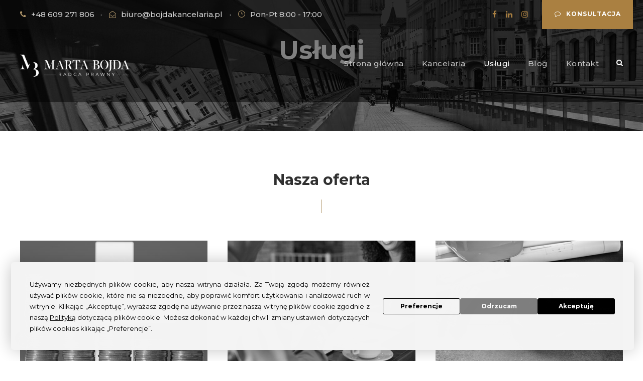

--- FILE ---
content_type: text/html; charset=UTF-8
request_url: https://bojdakancelaria.pl/uslugi/
body_size: 20998
content:
<!DOCTYPE html>
<html lang="pl-PL" class="no-js">
<head><meta charset="UTF-8"><script>if(navigator.userAgent.match(/MSIE|Internet Explorer/i)||navigator.userAgent.match(/Trident\/7\..*?rv:11/i)){var href=document.location.href;if(!href.match(/[?&]nowprocket/)){if(href.indexOf("?")==-1){if(href.indexOf("#")==-1){document.location.href=href+"?nowprocket=1"}else{document.location.href=href.replace("#","?nowprocket=1#")}}else{if(href.indexOf("#")==-1){document.location.href=href+"&nowprocket=1"}else{document.location.href=href.replace("#","&nowprocket=1#")}}}}</script><script>(()=>{class RocketLazyLoadScripts{constructor(){this.v="1.2.5.1",this.triggerEvents=["keydown","mousedown","mousemove","touchmove","touchstart","touchend","wheel"],this.userEventHandler=this.t.bind(this),this.touchStartHandler=this.i.bind(this),this.touchMoveHandler=this.o.bind(this),this.touchEndHandler=this.h.bind(this),this.clickHandler=this.u.bind(this),this.interceptedClicks=[],this.interceptedClickListeners=[],this.l(this),window.addEventListener("pageshow",(t=>{this.persisted=t.persisted,this.everythingLoaded&&this.m()})),document.addEventListener("DOMContentLoaded",(()=>{this.p()})),this.delayedScripts={normal:[],async:[],defer:[]},this.trash=[],this.allJQueries=[]}k(t){document.hidden?t.t():(this.triggerEvents.forEach((e=>window.addEventListener(e,t.userEventHandler,{passive:!0}))),window.addEventListener("touchstart",t.touchStartHandler,{passive:!0}),window.addEventListener("mousedown",t.touchStartHandler),document.addEventListener("visibilitychange",t.userEventHandler))}_(){this.triggerEvents.forEach((t=>window.removeEventListener(t,this.userEventHandler,{passive:!0}))),document.removeEventListener("visibilitychange",this.userEventHandler)}i(t){"HTML"!==t.target.tagName&&(window.addEventListener("touchend",this.touchEndHandler),window.addEventListener("mouseup",this.touchEndHandler),window.addEventListener("touchmove",this.touchMoveHandler,{passive:!0}),window.addEventListener("mousemove",this.touchMoveHandler),t.target.addEventListener("click",this.clickHandler),this.L(t.target,!0),this.M(t.target,"onclick","rocket-onclick"),this.C())}o(t){window.removeEventListener("touchend",this.touchEndHandler),window.removeEventListener("mouseup",this.touchEndHandler),window.removeEventListener("touchmove",this.touchMoveHandler,{passive:!0}),window.removeEventListener("mousemove",this.touchMoveHandler),t.target.removeEventListener("click",this.clickHandler),this.L(t.target,!1),this.M(t.target,"rocket-onclick","onclick"),this.O()}h(){window.removeEventListener("touchend",this.touchEndHandler),window.removeEventListener("mouseup",this.touchEndHandler),window.removeEventListener("touchmove",this.touchMoveHandler,{passive:!0}),window.removeEventListener("mousemove",this.touchMoveHandler)}u(t){t.target.removeEventListener("click",this.clickHandler),this.L(t.target,!1),this.M(t.target,"rocket-onclick","onclick"),this.interceptedClicks.push(t),t.preventDefault(),t.stopPropagation(),t.stopImmediatePropagation(),this.O()}D(){window.removeEventListener("touchstart",this.touchStartHandler,{passive:!0}),window.removeEventListener("mousedown",this.touchStartHandler),this.interceptedClicks.forEach((t=>{t.target.dispatchEvent(new MouseEvent("click",{view:t.view,bubbles:!0,cancelable:!0}))}))}l(t){EventTarget.prototype.addEventListenerBase=EventTarget.prototype.addEventListener,EventTarget.prototype.addEventListener=function(e,i,o){"click"!==e||t.windowLoaded||i===t.clickHandler||t.interceptedClickListeners.push({target:this,func:i,options:o}),(this||window).addEventListenerBase(e,i,o)}}L(t,e){this.interceptedClickListeners.forEach((i=>{i.target===t&&(e?t.removeEventListener("click",i.func,i.options):t.addEventListener("click",i.func,i.options))})),t.parentNode!==document.documentElement&&this.L(t.parentNode,e)}S(){return new Promise((t=>{this.T?this.O=t:t()}))}C(){this.T=!0}O(){this.T=!1}M(t,e,i){t.hasAttribute&&t.hasAttribute(e)&&(event.target.setAttribute(i,event.target.getAttribute(e)),event.target.removeAttribute(e))}t(){this._(this),"loading"===document.readyState?document.addEventListener("DOMContentLoaded",this.R.bind(this)):this.R()}p(){let t=[];document.querySelectorAll("script[type=rocketlazyloadscript][data-rocket-src]").forEach((e=>{let i=e.getAttribute("data-rocket-src");if(i&&0!==i.indexOf("data:")){0===i.indexOf("//")&&(i=location.protocol+i);try{const o=new URL(i).origin;o!==location.origin&&t.push({src:o,crossOrigin:e.crossOrigin||"module"===e.getAttribute("data-rocket-type")})}catch(t){}}})),t=[...new Map(t.map((t=>[JSON.stringify(t),t]))).values()],this.j(t,"preconnect")}async R(){this.lastBreath=Date.now(),this.P(this),this.F(this),this.q(),this.A(),this.I(),await this.U(this.delayedScripts.normal),await this.U(this.delayedScripts.defer),await this.U(this.delayedScripts.async);try{await this.W(),await this.H(this),await this.J()}catch(t){console.error(t)}window.dispatchEvent(new Event("rocket-allScriptsLoaded")),this.everythingLoaded=!0,this.S().then((()=>{this.D()})),this.N()}A(){document.querySelectorAll("script[type=rocketlazyloadscript]").forEach((t=>{t.hasAttribute("data-rocket-src")?t.hasAttribute("async")&&!1!==t.async?this.delayedScripts.async.push(t):t.hasAttribute("defer")&&!1!==t.defer||"module"===t.getAttribute("data-rocket-type")?this.delayedScripts.defer.push(t):this.delayedScripts.normal.push(t):this.delayedScripts.normal.push(t)}))}async B(t){if(await this.G(),!0!==t.noModule||!("noModule"in HTMLScriptElement.prototype))return new Promise((e=>{let i;function o(){(i||t).setAttribute("data-rocket-status","executed"),e()}try{if(navigator.userAgent.indexOf("Firefox/")>0||""===navigator.vendor)i=document.createElement("script"),[...t.attributes].forEach((t=>{let e=t.nodeName;"type"!==e&&("data-rocket-type"===e&&(e="type"),"data-rocket-src"===e&&(e="src"),i.setAttribute(e,t.nodeValue))})),t.text&&(i.text=t.text),i.hasAttribute("src")?(i.addEventListener("load",o),i.addEventListener("error",(function(){i.setAttribute("data-rocket-status","failed"),e()})),setTimeout((()=>{i.isConnected||e()}),1)):(i.text=t.text,o()),t.parentNode.replaceChild(i,t);else{const i=t.getAttribute("data-rocket-type"),n=t.getAttribute("data-rocket-src");i?(t.type=i,t.removeAttribute("data-rocket-type")):t.removeAttribute("type"),t.addEventListener("load",o),t.addEventListener("error",(function(){t.setAttribute("data-rocket-status","failed"),e()})),n?(t.removeAttribute("data-rocket-src"),t.src=n):t.src="data:text/javascript;base64,"+window.btoa(unescape(encodeURIComponent(t.text)))}}catch(i){t.setAttribute("data-rocket-status","failed"),e()}}));t.setAttribute("data-rocket-status","skipped")}async U(t){const e=t.shift();return e&&e.isConnected?(await this.B(e),this.U(t)):Promise.resolve()}I(){this.j([...this.delayedScripts.normal,...this.delayedScripts.defer,...this.delayedScripts.async],"preload")}j(t,e){var i=document.createDocumentFragment();t.forEach((t=>{const o=t.getAttribute&&t.getAttribute("data-rocket-src")||t.src;if(o){const n=document.createElement("link");n.href=o,n.rel=e,"preconnect"!==e&&(n.as="script"),t.getAttribute&&"module"===t.getAttribute("data-rocket-type")&&(n.crossOrigin=!0),t.crossOrigin&&(n.crossOrigin=t.crossOrigin),t.integrity&&(n.integrity=t.integrity),i.appendChild(n),this.trash.push(n)}})),document.head.appendChild(i)}P(t){let e={};function i(i,o){return e[o].eventsToRewrite.indexOf(i)>=0&&!t.everythingLoaded?"rocket-"+i:i}function o(t,o){!function(t){e[t]||(e[t]={originalFunctions:{add:t.addEventListener,remove:t.removeEventListener},eventsToRewrite:[]},t.addEventListener=function(){arguments[0]=i(arguments[0],t),e[t].originalFunctions.add.apply(t,arguments)},t.removeEventListener=function(){arguments[0]=i(arguments[0],t),e[t].originalFunctions.remove.apply(t,arguments)})}(t),e[t].eventsToRewrite.push(o)}function n(e,i){let o=e[i];e[i]=null,Object.defineProperty(e,i,{get:()=>o||function(){},set(n){t.everythingLoaded?o=n:e["rocket"+i]=o=n}})}o(document,"DOMContentLoaded"),o(window,"DOMContentLoaded"),o(window,"load"),o(window,"pageshow"),o(document,"readystatechange"),n(document,"onreadystatechange"),n(window,"onload"),n(window,"onpageshow")}F(t){let e;function i(e){return t.everythingLoaded?e:e.split(" ").map((t=>"load"===t||0===t.indexOf("load.")?"rocket-jquery-load":t)).join(" ")}function o(o){if(o&&o.fn&&!t.allJQueries.includes(o)){o.fn.ready=o.fn.init.prototype.ready=function(e){return t.domReadyFired?e.bind(document)(o):document.addEventListener("rocket-DOMContentLoaded",(()=>e.bind(document)(o))),o([])};const e=o.fn.on;o.fn.on=o.fn.init.prototype.on=function(){return this[0]===window&&("string"==typeof arguments[0]||arguments[0]instanceof String?arguments[0]=i(arguments[0]):"object"==typeof arguments[0]&&Object.keys(arguments[0]).forEach((t=>{const e=arguments[0][t];delete arguments[0][t],arguments[0][i(t)]=e}))),e.apply(this,arguments),this},t.allJQueries.push(o)}e=o}o(window.jQuery),Object.defineProperty(window,"jQuery",{get:()=>e,set(t){o(t)}})}async H(t){const e=document.querySelector("script[data-webpack]");e&&(await async function(){return new Promise((t=>{e.addEventListener("load",t),e.addEventListener("error",t)}))}(),await t.K(),await t.H(t))}async W(){this.domReadyFired=!0,await this.G(),document.dispatchEvent(new Event("rocket-readystatechange")),await this.G(),document.rocketonreadystatechange&&document.rocketonreadystatechange(),await this.G(),document.dispatchEvent(new Event("rocket-DOMContentLoaded")),await this.G(),window.dispatchEvent(new Event("rocket-DOMContentLoaded"))}async J(){await this.G(),document.dispatchEvent(new Event("rocket-readystatechange")),await this.G(),document.rocketonreadystatechange&&document.rocketonreadystatechange(),await this.G(),window.dispatchEvent(new Event("rocket-load")),await this.G(),window.rocketonload&&window.rocketonload(),await this.G(),this.allJQueries.forEach((t=>t(window).trigger("rocket-jquery-load"))),await this.G();const t=new Event("rocket-pageshow");t.persisted=this.persisted,window.dispatchEvent(t),await this.G(),window.rocketonpageshow&&window.rocketonpageshow({persisted:this.persisted}),this.windowLoaded=!0}m(){document.onreadystatechange&&document.onreadystatechange(),window.onload&&window.onload(),window.onpageshow&&window.onpageshow({persisted:this.persisted})}q(){const t=new Map;document.write=document.writeln=function(e){const i=document.currentScript;i||console.error("WPRocket unable to document.write this: "+e);const o=document.createRange(),n=i.parentElement;let s=t.get(i);void 0===s&&(s=i.nextSibling,t.set(i,s));const c=document.createDocumentFragment();o.setStart(c,0),c.appendChild(o.createContextualFragment(e)),n.insertBefore(c,s)}}async G(){Date.now()-this.lastBreath>45&&(await this.K(),this.lastBreath=Date.now())}async K(){return document.hidden?new Promise((t=>setTimeout(t))):new Promise((t=>requestAnimationFrame(t)))}N(){this.trash.forEach((t=>t.remove()))}static run(){const t=new RocketLazyLoadScripts;t.k(t)}}RocketLazyLoadScripts.run()})();</script>
	
	<meta name="viewport" content="width=device-width, initial-scale=1">
	<link rel="profile" href="http://gmpg.org/xfn/11">
	<link rel="pingback" href="https://bojdakancelaria.pl/xmlrpc.php">
	<meta name='robots' content='index, follow, max-image-preview:large, max-snippet:-1, max-video-preview:-1' />

	<!-- This site is optimized with the Yoast SEO plugin v22.7 - https://yoast.com/wordpress/plugins/seo/ -->
	<title>Usługi - Kancelaria Radcy Prawnego Marta Bojda</title><link rel="preload" as="style" href="https://fonts.googleapis.com/css?family=Montserrat%3A100%2C200%2C300%2Cregular%2C500%2C600%2C700%2C800%2C900%2C100italic%2C200italic%2C300italic%2Citalic%2C500italic%2C600italic%2C700italic%2C800italic%2C900italic&#038;subset=cyrillic%2Ccyrillic-ext%2Clatin%2Clatin-ext%2Cvietnamese&#038;display=swap" /><link rel="stylesheet" href="https://fonts.googleapis.com/css?family=Montserrat%3A100%2C200%2C300%2Cregular%2C500%2C600%2C700%2C800%2C900%2C100italic%2C200italic%2C300italic%2Citalic%2C500italic%2C600italic%2C700italic%2C800italic%2C900italic&#038;subset=cyrillic%2Ccyrillic-ext%2Clatin%2Clatin-ext%2Cvietnamese&#038;display=swap" media="print" onload="this.media='all'" /><noscript><link rel="stylesheet" href="https://fonts.googleapis.com/css?family=Montserrat%3A100%2C200%2C300%2Cregular%2C500%2C600%2C700%2C800%2C900%2C100italic%2C200italic%2C300italic%2Citalic%2C500italic%2C600italic%2C700italic%2C800italic%2C900italic&#038;subset=cyrillic%2Ccyrillic-ext%2Clatin%2Clatin-ext%2Cvietnamese&#038;display=swap" /></noscript><link rel="preload" as="image" href="https://bojdakancelaria.pl/wp-content/uploads/2023/02/heros.jpg" fetchpriority="high">
	<link rel="canonical" href="https://bojdakancelaria.pl/uslugi/" />
	<meta property="og:locale" content="pl_PL" />
	<meta property="og:type" content="article" />
	<meta property="og:title" content="Usługi - Kancelaria Radcy Prawnego Marta Bojda" />
	<meta property="og:url" content="https://bojdakancelaria.pl/uslugi/" />
	<meta property="og:site_name" content="Kancelaria Radcy Prawnego Marta Bojda" />
	<meta property="article:modified_time" content="2023-02-28T12:27:33+00:00" />
	<meta name="twitter:card" content="summary_large_image" />
	<script type="application/ld+json" class="yoast-schema-graph">{"@context":"https://schema.org","@graph":[{"@type":"WebPage","@id":"https://bojdakancelaria.pl/uslugi/","url":"https://bojdakancelaria.pl/uslugi/","name":"Usługi - Kancelaria Radcy Prawnego Marta Bojda","isPartOf":{"@id":"https://bojdakancelaria.pl/#website"},"datePublished":"2019-02-28T13:40:46+00:00","dateModified":"2023-02-28T12:27:33+00:00","breadcrumb":{"@id":"https://bojdakancelaria.pl/uslugi/#breadcrumb"},"inLanguage":"pl-PL","potentialAction":[{"@type":"ReadAction","target":["https://bojdakancelaria.pl/uslugi/"]}]},{"@type":"BreadcrumbList","@id":"https://bojdakancelaria.pl/uslugi/#breadcrumb","itemListElement":[{"@type":"ListItem","position":1,"name":"Strona główna","item":"https://bojdakancelaria.pl/"},{"@type":"ListItem","position":2,"name":"Usługi"}]},{"@type":"WebSite","@id":"https://bojdakancelaria.pl/#website","url":"https://bojdakancelaria.pl/","name":"Kancelaria Radcy Prawnego Marta Bojda","description":"Bojda Kancelaria - Marta Bojda | Kancelaria prawna Wrocław","potentialAction":[{"@type":"SearchAction","target":{"@type":"EntryPoint","urlTemplate":"https://bojdakancelaria.pl/?s={search_term_string}"},"query-input":"required name=search_term_string"}],"inLanguage":"pl-PL"}]}</script>
	<!-- / Yoast SEO plugin. -->


<link rel='dns-prefetch' href='//fonts.googleapis.com' />
<link href='https://fonts.gstatic.com' crossorigin rel='preconnect' />
<link rel="alternate" type="application/rss+xml" title="Kancelaria Radcy Prawnego Marta Bojda  &raquo; Kanał z wpisami" href="https://bojdakancelaria.pl/feed/" />
<link rel="alternate" type="application/rss+xml" title="Kancelaria Radcy Prawnego Marta Bojda  &raquo; Kanał z komentarzami" href="https://bojdakancelaria.pl/comments/feed/" />
<style id='wp-emoji-styles-inline-css' type='text/css'>

	img.wp-smiley, img.emoji {
		display: inline !important;
		border: none !important;
		box-shadow: none !important;
		height: 1em !important;
		width: 1em !important;
		margin: 0 0.07em !important;
		vertical-align: -0.1em !important;
		background: none !important;
		padding: 0 !important;
	}
</style>
<link rel='stylesheet' id='wp-block-library-css' href='https://bojdakancelaria.pl/wp-includes/css/dist/block-library/style.min.css?ver=6.4.3' type='text/css' media='all' />
<style id='classic-theme-styles-inline-css' type='text/css'>
/*! This file is auto-generated */
.wp-block-button__link{color:#fff;background-color:#32373c;border-radius:9999px;box-shadow:none;text-decoration:none;padding:calc(.667em + 2px) calc(1.333em + 2px);font-size:1.125em}.wp-block-file__button{background:#32373c;color:#fff;text-decoration:none}
</style>
<style id='global-styles-inline-css' type='text/css'>
body{--wp--preset--color--black: #000000;--wp--preset--color--cyan-bluish-gray: #abb8c3;--wp--preset--color--white: #ffffff;--wp--preset--color--pale-pink: #f78da7;--wp--preset--color--vivid-red: #cf2e2e;--wp--preset--color--luminous-vivid-orange: #ff6900;--wp--preset--color--luminous-vivid-amber: #fcb900;--wp--preset--color--light-green-cyan: #7bdcb5;--wp--preset--color--vivid-green-cyan: #00d084;--wp--preset--color--pale-cyan-blue: #8ed1fc;--wp--preset--color--vivid-cyan-blue: #0693e3;--wp--preset--color--vivid-purple: #9b51e0;--wp--preset--gradient--vivid-cyan-blue-to-vivid-purple: linear-gradient(135deg,rgba(6,147,227,1) 0%,rgb(155,81,224) 100%);--wp--preset--gradient--light-green-cyan-to-vivid-green-cyan: linear-gradient(135deg,rgb(122,220,180) 0%,rgb(0,208,130) 100%);--wp--preset--gradient--luminous-vivid-amber-to-luminous-vivid-orange: linear-gradient(135deg,rgba(252,185,0,1) 0%,rgba(255,105,0,1) 100%);--wp--preset--gradient--luminous-vivid-orange-to-vivid-red: linear-gradient(135deg,rgba(255,105,0,1) 0%,rgb(207,46,46) 100%);--wp--preset--gradient--very-light-gray-to-cyan-bluish-gray: linear-gradient(135deg,rgb(238,238,238) 0%,rgb(169,184,195) 100%);--wp--preset--gradient--cool-to-warm-spectrum: linear-gradient(135deg,rgb(74,234,220) 0%,rgb(151,120,209) 20%,rgb(207,42,186) 40%,rgb(238,44,130) 60%,rgb(251,105,98) 80%,rgb(254,248,76) 100%);--wp--preset--gradient--blush-light-purple: linear-gradient(135deg,rgb(255,206,236) 0%,rgb(152,150,240) 100%);--wp--preset--gradient--blush-bordeaux: linear-gradient(135deg,rgb(254,205,165) 0%,rgb(254,45,45) 50%,rgb(107,0,62) 100%);--wp--preset--gradient--luminous-dusk: linear-gradient(135deg,rgb(255,203,112) 0%,rgb(199,81,192) 50%,rgb(65,88,208) 100%);--wp--preset--gradient--pale-ocean: linear-gradient(135deg,rgb(255,245,203) 0%,rgb(182,227,212) 50%,rgb(51,167,181) 100%);--wp--preset--gradient--electric-grass: linear-gradient(135deg,rgb(202,248,128) 0%,rgb(113,206,126) 100%);--wp--preset--gradient--midnight: linear-gradient(135deg,rgb(2,3,129) 0%,rgb(40,116,252) 100%);--wp--preset--font-size--small: 13px;--wp--preset--font-size--medium: 20px;--wp--preset--font-size--large: 36px;--wp--preset--font-size--x-large: 42px;--wp--preset--spacing--20: 0.44rem;--wp--preset--spacing--30: 0.67rem;--wp--preset--spacing--40: 1rem;--wp--preset--spacing--50: 1.5rem;--wp--preset--spacing--60: 2.25rem;--wp--preset--spacing--70: 3.38rem;--wp--preset--spacing--80: 5.06rem;--wp--preset--shadow--natural: 6px 6px 9px rgba(0, 0, 0, 0.2);--wp--preset--shadow--deep: 12px 12px 50px rgba(0, 0, 0, 0.4);--wp--preset--shadow--sharp: 6px 6px 0px rgba(0, 0, 0, 0.2);--wp--preset--shadow--outlined: 6px 6px 0px -3px rgba(255, 255, 255, 1), 6px 6px rgba(0, 0, 0, 1);--wp--preset--shadow--crisp: 6px 6px 0px rgba(0, 0, 0, 1);}:where(.is-layout-flex){gap: 0.5em;}:where(.is-layout-grid){gap: 0.5em;}body .is-layout-flow > .alignleft{float: left;margin-inline-start: 0;margin-inline-end: 2em;}body .is-layout-flow > .alignright{float: right;margin-inline-start: 2em;margin-inline-end: 0;}body .is-layout-flow > .aligncenter{margin-left: auto !important;margin-right: auto !important;}body .is-layout-constrained > .alignleft{float: left;margin-inline-start: 0;margin-inline-end: 2em;}body .is-layout-constrained > .alignright{float: right;margin-inline-start: 2em;margin-inline-end: 0;}body .is-layout-constrained > .aligncenter{margin-left: auto !important;margin-right: auto !important;}body .is-layout-constrained > :where(:not(.alignleft):not(.alignright):not(.alignfull)){max-width: var(--wp--style--global--content-size);margin-left: auto !important;margin-right: auto !important;}body .is-layout-constrained > .alignwide{max-width: var(--wp--style--global--wide-size);}body .is-layout-flex{display: flex;}body .is-layout-flex{flex-wrap: wrap;align-items: center;}body .is-layout-flex > *{margin: 0;}body .is-layout-grid{display: grid;}body .is-layout-grid > *{margin: 0;}:where(.wp-block-columns.is-layout-flex){gap: 2em;}:where(.wp-block-columns.is-layout-grid){gap: 2em;}:where(.wp-block-post-template.is-layout-flex){gap: 1.25em;}:where(.wp-block-post-template.is-layout-grid){gap: 1.25em;}.has-black-color{color: var(--wp--preset--color--black) !important;}.has-cyan-bluish-gray-color{color: var(--wp--preset--color--cyan-bluish-gray) !important;}.has-white-color{color: var(--wp--preset--color--white) !important;}.has-pale-pink-color{color: var(--wp--preset--color--pale-pink) !important;}.has-vivid-red-color{color: var(--wp--preset--color--vivid-red) !important;}.has-luminous-vivid-orange-color{color: var(--wp--preset--color--luminous-vivid-orange) !important;}.has-luminous-vivid-amber-color{color: var(--wp--preset--color--luminous-vivid-amber) !important;}.has-light-green-cyan-color{color: var(--wp--preset--color--light-green-cyan) !important;}.has-vivid-green-cyan-color{color: var(--wp--preset--color--vivid-green-cyan) !important;}.has-pale-cyan-blue-color{color: var(--wp--preset--color--pale-cyan-blue) !important;}.has-vivid-cyan-blue-color{color: var(--wp--preset--color--vivid-cyan-blue) !important;}.has-vivid-purple-color{color: var(--wp--preset--color--vivid-purple) !important;}.has-black-background-color{background-color: var(--wp--preset--color--black) !important;}.has-cyan-bluish-gray-background-color{background-color: var(--wp--preset--color--cyan-bluish-gray) !important;}.has-white-background-color{background-color: var(--wp--preset--color--white) !important;}.has-pale-pink-background-color{background-color: var(--wp--preset--color--pale-pink) !important;}.has-vivid-red-background-color{background-color: var(--wp--preset--color--vivid-red) !important;}.has-luminous-vivid-orange-background-color{background-color: var(--wp--preset--color--luminous-vivid-orange) !important;}.has-luminous-vivid-amber-background-color{background-color: var(--wp--preset--color--luminous-vivid-amber) !important;}.has-light-green-cyan-background-color{background-color: var(--wp--preset--color--light-green-cyan) !important;}.has-vivid-green-cyan-background-color{background-color: var(--wp--preset--color--vivid-green-cyan) !important;}.has-pale-cyan-blue-background-color{background-color: var(--wp--preset--color--pale-cyan-blue) !important;}.has-vivid-cyan-blue-background-color{background-color: var(--wp--preset--color--vivid-cyan-blue) !important;}.has-vivid-purple-background-color{background-color: var(--wp--preset--color--vivid-purple) !important;}.has-black-border-color{border-color: var(--wp--preset--color--black) !important;}.has-cyan-bluish-gray-border-color{border-color: var(--wp--preset--color--cyan-bluish-gray) !important;}.has-white-border-color{border-color: var(--wp--preset--color--white) !important;}.has-pale-pink-border-color{border-color: var(--wp--preset--color--pale-pink) !important;}.has-vivid-red-border-color{border-color: var(--wp--preset--color--vivid-red) !important;}.has-luminous-vivid-orange-border-color{border-color: var(--wp--preset--color--luminous-vivid-orange) !important;}.has-luminous-vivid-amber-border-color{border-color: var(--wp--preset--color--luminous-vivid-amber) !important;}.has-light-green-cyan-border-color{border-color: var(--wp--preset--color--light-green-cyan) !important;}.has-vivid-green-cyan-border-color{border-color: var(--wp--preset--color--vivid-green-cyan) !important;}.has-pale-cyan-blue-border-color{border-color: var(--wp--preset--color--pale-cyan-blue) !important;}.has-vivid-cyan-blue-border-color{border-color: var(--wp--preset--color--vivid-cyan-blue) !important;}.has-vivid-purple-border-color{border-color: var(--wp--preset--color--vivid-purple) !important;}.has-vivid-cyan-blue-to-vivid-purple-gradient-background{background: var(--wp--preset--gradient--vivid-cyan-blue-to-vivid-purple) !important;}.has-light-green-cyan-to-vivid-green-cyan-gradient-background{background: var(--wp--preset--gradient--light-green-cyan-to-vivid-green-cyan) !important;}.has-luminous-vivid-amber-to-luminous-vivid-orange-gradient-background{background: var(--wp--preset--gradient--luminous-vivid-amber-to-luminous-vivid-orange) !important;}.has-luminous-vivid-orange-to-vivid-red-gradient-background{background: var(--wp--preset--gradient--luminous-vivid-orange-to-vivid-red) !important;}.has-very-light-gray-to-cyan-bluish-gray-gradient-background{background: var(--wp--preset--gradient--very-light-gray-to-cyan-bluish-gray) !important;}.has-cool-to-warm-spectrum-gradient-background{background: var(--wp--preset--gradient--cool-to-warm-spectrum) !important;}.has-blush-light-purple-gradient-background{background: var(--wp--preset--gradient--blush-light-purple) !important;}.has-blush-bordeaux-gradient-background{background: var(--wp--preset--gradient--blush-bordeaux) !important;}.has-luminous-dusk-gradient-background{background: var(--wp--preset--gradient--luminous-dusk) !important;}.has-pale-ocean-gradient-background{background: var(--wp--preset--gradient--pale-ocean) !important;}.has-electric-grass-gradient-background{background: var(--wp--preset--gradient--electric-grass) !important;}.has-midnight-gradient-background{background: var(--wp--preset--gradient--midnight) !important;}.has-small-font-size{font-size: var(--wp--preset--font-size--small) !important;}.has-medium-font-size{font-size: var(--wp--preset--font-size--medium) !important;}.has-large-font-size{font-size: var(--wp--preset--font-size--large) !important;}.has-x-large-font-size{font-size: var(--wp--preset--font-size--x-large) !important;}
.wp-block-navigation a:where(:not(.wp-element-button)){color: inherit;}
:where(.wp-block-post-template.is-layout-flex){gap: 1.25em;}:where(.wp-block-post-template.is-layout-grid){gap: 1.25em;}
:where(.wp-block-columns.is-layout-flex){gap: 2em;}:where(.wp-block-columns.is-layout-grid){gap: 2em;}
.wp-block-pullquote{font-size: 1.5em;line-height: 1.6;}
</style>
<link rel='stylesheet' id='cookie-master-public-style-css' href='https://bojdakancelaria.pl/wp-content/plugins/cookie-master/public/css/public-style.css?ver=1.0' type='text/css' media='all' />

<link rel='stylesheet' id='font-awesome-css' href='https://bojdakancelaria.pl/wp-content/plugins/goodlayers-core/plugins/fontawesome/font-awesome.css?ver=6.4.3' type='text/css' media='all' />
<link rel='stylesheet' id='elegant-font-css' href='https://bojdakancelaria.pl/wp-content/plugins/goodlayers-core/plugins/elegant/elegant-font.css?ver=6.4.3' type='text/css' media='all' />
<link rel='stylesheet' id='gdlr-core-plugin-css' href='https://bojdakancelaria.pl/wp-content/plugins/goodlayers-core/plugins/style.css?ver=1716389607' type='text/css' media='all' />
<link rel='stylesheet' id='gdlr-core-page-builder-css' href='https://bojdakancelaria.pl/wp-content/plugins/goodlayers-core/include/css/page-builder.css?ver=6.4.3' type='text/css' media='all' />
<link rel='stylesheet' id='newsletter-css' href='https://bojdakancelaria.pl/wp-content/plugins/newsletter/style.css?ver=8.3.3' type='text/css' media='all' />
<link rel='stylesheet' id='attorna-style-core-css' href='https://bojdakancelaria.pl/wp-content/themes/attorna/css/style-core.css?ver=6.4.3' type='text/css' media='all' />
<link rel='stylesheet' id='attorna-custom-style-css' href='https://bojdakancelaria.pl/wp-content/uploads/attorna-style-custom.css?1716389608&#038;ver=6.4.3' type='text/css' media='all' />
<link rel='stylesheet' id='attorna-mmenu-css' href='https://bojdakancelaria.pl/wp-content/themes/attorna/css/mmenu.css?ver=6.4.3' type='text/css' media='all' />
<link rel='stylesheet' id='attorna-child-theme-style-css' href='https://bojdakancelaria.pl/wp-content/themes/attorna-child/style.css?ver=6.4.3' type='text/css' media='all' />
<style id='rocket-lazyload-inline-css' type='text/css'>
.rll-youtube-player{position:relative;padding-bottom:56.23%;height:0;overflow:hidden;max-width:100%;}.rll-youtube-player:focus-within{outline: 2px solid currentColor;outline-offset: 5px;}.rll-youtube-player iframe{position:absolute;top:0;left:0;width:100%;height:100%;z-index:100;background:0 0}.rll-youtube-player img{bottom:0;display:block;left:0;margin:auto;max-width:100%;width:100%;position:absolute;right:0;top:0;border:none;height:auto;-webkit-transition:.4s all;-moz-transition:.4s all;transition:.4s all}.rll-youtube-player img:hover{-webkit-filter:brightness(75%)}.rll-youtube-player .play{height:100%;width:100%;left:0;top:0;position:absolute;background:url(https://bojdakancelaria.pl/wp-content/plugins/wp-rocket/assets/img/youtube.png) no-repeat center;background-color: transparent !important;cursor:pointer;border:none;}
</style>
<script type="text/javascript" src="https://bojdakancelaria.pl/wp-includes/js/jquery/jquery.min.js?ver=3.7.1" id="jquery-core-js"></script>
<script type="text/javascript" src="https://bojdakancelaria.pl/wp-includes/js/jquery/jquery-migrate.min.js?ver=3.4.1" id="jquery-migrate-js"></script>
<!--[if lt IE 9]>
<script type="text/javascript" src="https://bojdakancelaria.pl/wp-content/themes/attorna/js/html5.js?ver=6.4.3" id="html5js-js"></script>
<![endif]-->
<link rel="https://api.w.org/" href="https://bojdakancelaria.pl/wp-json/" /><link rel="alternate" type="application/json" href="https://bojdakancelaria.pl/wp-json/wp/v2/pages/6503" /><link rel="EditURI" type="application/rsd+xml" title="RSD" href="https://bojdakancelaria.pl/xmlrpc.php?rsd" />
<meta name="generator" content="WordPress 6.4.3" />
<link rel='shortlink' href='https://bojdakancelaria.pl/?p=6503' />
<link rel="alternate" type="application/json+oembed" href="https://bojdakancelaria.pl/wp-json/oembed/1.0/embed?url=https%3A%2F%2Fbojdakancelaria.pl%2Fuslugi%2F" />
<link rel="alternate" type="text/xml+oembed" href="https://bojdakancelaria.pl/wp-json/oembed/1.0/embed?url=https%3A%2F%2Fbojdakancelaria.pl%2Fuslugi%2F&#038;format=xml" />
<style>@media only screen and (max-width: 999px){#gdlr-core-wrapper-1.gdlr-core-pbf-wrapper {padding-bottom: 50px !important;} }@media only screen and (max-width: 767px){#gdlr-core-wrapper-1.gdlr-core-pbf-wrapper {padding-bottom: 20px !important;} }@media only screen and (max-width: 767px){#gdlr-core-column-1 .gdlr-core-pbf-column-content-margin{padding-bottom: 35px !important;}}@media only screen and (max-width: 767px){#gdlr-core-column-2 .gdlr-core-pbf-column-content-margin{padding-bottom: 35px !important;}}@media only screen and (max-width: 767px){#gdlr-core-column-3 .gdlr-core-pbf-column-content-margin{padding-bottom: 35px !important;}}@media only screen and (max-width: 767px){#gdlr-core-column-4 .gdlr-core-pbf-column-content-margin{padding-bottom: 35px !important;}}@media only screen and (max-width: 767px){#gdlr-core-column-5 .gdlr-core-pbf-column-content-margin{padding-bottom: 35px !important;}}@media only screen and (max-width: 767px){#gdlr-core-column-6 .gdlr-core-pbf-column-content-margin{padding-bottom: 35px !important;}}@media only screen and (max-width: 767px){#gdlr-core-column-7 .gdlr-core-pbf-column-content-margin{padding-bottom: 35px !important;}}@media only screen and (max-width: 767px){#gdlr-core-column-8 .gdlr-core-pbf-column-content-margin{padding-bottom: 35px !important;}}@media only screen and (max-width: 767px){#gdlr-core-column-9 .gdlr-core-pbf-column-content-margin{padding-bottom: 35px !important;}}@media only screen and (max-width: 767px){#gdlr-core-column-10 .gdlr-core-pbf-column-content-margin{padding-bottom: 35px !important;}}</style><style type="text/css">.recentcomments a{display:inline !important;padding:0 !important;margin:0 !important;}</style><meta name="generator" content="Powered by Slider Revolution 6.6.2 - responsive, Mobile-Friendly Slider Plugin for WordPress with comfortable drag and drop interface." />
<link rel="icon" href="https://bojdakancelaria.pl/wp-content/uploads/2023/01/icon-150x150.png" sizes="32x32" />
<link rel="icon" href="https://bojdakancelaria.pl/wp-content/uploads/2023/01/icon-300x300.png" sizes="192x192" />
<link rel="apple-touch-icon" href="https://bojdakancelaria.pl/wp-content/uploads/2023/01/icon-300x300.png" />
<meta name="msapplication-TileImage" content="https://bojdakancelaria.pl/wp-content/uploads/2023/01/icon-300x300.png" />
<script>function setREVStartSize(e){
			//window.requestAnimationFrame(function() {
				window.RSIW = window.RSIW===undefined ? window.innerWidth : window.RSIW;
				window.RSIH = window.RSIH===undefined ? window.innerHeight : window.RSIH;
				try {
					var pw = document.getElementById(e.c).parentNode.offsetWidth,
						newh;
					pw = pw===0 || isNaN(pw) || (e.l=="fullwidth" || e.layout=="fullwidth") ? window.RSIW : pw;
					e.tabw = e.tabw===undefined ? 0 : parseInt(e.tabw);
					e.thumbw = e.thumbw===undefined ? 0 : parseInt(e.thumbw);
					e.tabh = e.tabh===undefined ? 0 : parseInt(e.tabh);
					e.thumbh = e.thumbh===undefined ? 0 : parseInt(e.thumbh);
					e.tabhide = e.tabhide===undefined ? 0 : parseInt(e.tabhide);
					e.thumbhide = e.thumbhide===undefined ? 0 : parseInt(e.thumbhide);
					e.mh = e.mh===undefined || e.mh=="" || e.mh==="auto" ? 0 : parseInt(e.mh,0);
					if(e.layout==="fullscreen" || e.l==="fullscreen")
						newh = Math.max(e.mh,window.RSIH);
					else{
						e.gw = Array.isArray(e.gw) ? e.gw : [e.gw];
						for (var i in e.rl) if (e.gw[i]===undefined || e.gw[i]===0) e.gw[i] = e.gw[i-1];
						e.gh = e.el===undefined || e.el==="" || (Array.isArray(e.el) && e.el.length==0)? e.gh : e.el;
						e.gh = Array.isArray(e.gh) ? e.gh : [e.gh];
						for (var i in e.rl) if (e.gh[i]===undefined || e.gh[i]===0) e.gh[i] = e.gh[i-1];
											
						var nl = new Array(e.rl.length),
							ix = 0,
							sl;
						e.tabw = e.tabhide>=pw ? 0 : e.tabw;
						e.thumbw = e.thumbhide>=pw ? 0 : e.thumbw;
						e.tabh = e.tabhide>=pw ? 0 : e.tabh;
						e.thumbh = e.thumbhide>=pw ? 0 : e.thumbh;
						for (var i in e.rl) nl[i] = e.rl[i]<window.RSIW ? 0 : e.rl[i];
						sl = nl[0];
						for (var i in nl) if (sl>nl[i] && nl[i]>0) { sl = nl[i]; ix=i;}
						var m = pw>(e.gw[ix]+e.tabw+e.thumbw) ? 1 : (pw-(e.tabw+e.thumbw)) / (e.gw[ix]);
						newh =  (e.gh[ix] * m) + (e.tabh + e.thumbh);
					}
					var el = document.getElementById(e.c);
					if (el!==null && el) el.style.height = newh+"px";
					el = document.getElementById(e.c+"_wrapper");
					if (el!==null && el) {
						el.style.height = newh+"px";
						el.style.display = "block";
					}
				} catch(e){
					console.log("Failure at Presize of Slider:" + e)
				}
			//});
		  };</script>
<noscript><style id="rocket-lazyload-nojs-css">.rll-youtube-player, [data-lazy-src]{display:none !important;}</style></noscript>	<!-- Google tag (gtag.js) -->
<script type="rocketlazyloadscript" async data-rocket-src="https://www.googletagmanager.com/gtag/js?id=G-5F8Q0JKY9W"></script>
<script type="rocketlazyloadscript">
  window.dataLayer = window.dataLayer || [];
  function gtag(){dataLayer.push(arguments);}
  gtag('js', new Date());

  gtag('config', 'G-5F8Q0JKY9W');
</script>
</head>

<body class="page-template-default page page-id-6503 page-parent gdlr-core-body attorna-body attorna-body-front attorna-full  attorna-with-sticky-navigation  attorna-blockquote-style-1 gdlr-core-link-to-lightbox" data-home-url="https://bojdakancelaria.pl/" >
<div class="attorna-mobile-header-wrap" ><div class="attorna-mobile-header attorna-header-background attorna-style-slide attorna-sticky-mobile-navigation " id="attorna-mobile-header" ><div class="attorna-mobile-header-container attorna-container clearfix" ><div class="attorna-logo  attorna-item-pdlr"><div class="attorna-logo-inner"><a class="" href="https://bojdakancelaria.pl/" ><img src="https://bojdakancelaria.pl/wp-content/uploads/2023/01/logo_mono.png" alt="" width="1077" height="217" title="logo_mono" /></a></div></div><div class="attorna-mobile-menu-right" ><div class="attorna-main-menu-search" id="attorna-mobile-top-search" ><i class="fa fa-search" ></i></div><div class="attorna-top-search-wrap" >
	<div class="attorna-top-search-close" ></div>

	<div class="attorna-top-search-row" >
		<div class="attorna-top-search-cell" >
			<form role="search" method="get" class="search-form" action="https://bojdakancelaria.pl/">
	<input type="text" class="search-field attorna-title-font" placeholder="Search..." value="" name="s">
	<div class="attorna-top-search-submit"><i class="fa fa-search" ></i></div>
	<input type="submit" class="search-submit" value="Search">
	<div class="attorna-top-search-close"><i class="icon_close" ></i></div>
</form>
		</div>
	</div>

</div>
<div class="attorna-mobile-menu" ><a class="attorna-mm-menu-button attorna-mobile-menu-button attorna-mobile-button-hamburger" href="#attorna-mobile-menu" ><span></span></a><div class="attorna-mm-menu-wrap attorna-navigation-font" id="attorna-mobile-menu" data-slide="right" ><ul id="menu-menu" class="m-menu"><li class="menu-item menu-item-type-post_type menu-item-object-page menu-item-home menu-item-7091"><a href="https://bojdakancelaria.pl/">Strona główna</a></li>
<li class="menu-item menu-item-type-post_type menu-item-object-page menu-item-7094"><a href="https://bojdakancelaria.pl/kancelaria/">Kancelaria</a></li>
<li class="menu-item menu-item-type-post_type menu-item-object-page current-menu-item page_item page-item-6503 current_page_item menu-item-has-children menu-item-7095"><a href="https://bojdakancelaria.pl/uslugi/" aria-current="page">Usługi</a>
<ul class="sub-menu">
	<li class="menu-item menu-item-type-post_type menu-item-object-page menu-item-7096"><a href="https://bojdakancelaria.pl/uslugi/kredyty-frankowe-i-zlotowkowe/">Kredyty frankowe i złotówkowe</a></li>
	<li class="menu-item menu-item-type-post_type menu-item-object-page menu-item-7100"><a href="https://bojdakancelaria.pl/uslugi/sprawy-cywilne/">Sprawy cywilne</a></li>
	<li class="menu-item menu-item-type-post_type menu-item-object-page menu-item-7098"><a href="https://bojdakancelaria.pl/uslugi/prawo-pracy-i-ubezpieczen-spolecznych/">Prawo pracy i ubezpieczeń społecznych</a></li>
	<li class="menu-item menu-item-type-post_type menu-item-object-page menu-item-7097"><a href="https://bojdakancelaria.pl/uslugi/obsluga-prawna-firm/">Obsługa prawna firm</a></li>
	<li class="menu-item menu-item-type-post_type menu-item-object-page menu-item-7101"><a href="https://bojdakancelaria.pl/uslugi/sprawy-rodzinne/">Sprawy rodzinne</a></li>
	<li class="menu-item menu-item-type-post_type menu-item-object-page menu-item-7099"><a href="https://bojdakancelaria.pl/uslugi/sprawy-administracyjne/">Sprawy administracyjne</a></li>
	<li class="menu-item menu-item-type-post_type menu-item-object-page menu-item-7102"><a href="https://bojdakancelaria.pl/uslugi/sprawy-spadkowe/">Sprawy spadkowe</a></li>
	<li class="menu-item menu-item-type-post_type menu-item-object-page menu-item-7194"><a href="https://bojdakancelaria.pl/uslugi/odszkodowania/">Odszkodowania</a></li>
	<li class="menu-item menu-item-type-post_type menu-item-object-page menu-item-7197"><a href="https://bojdakancelaria.pl/uslugi/windykacja-naleznosci/">Windykacja należności</a></li>
	<li class="menu-item menu-item-type-post_type menu-item-object-page menu-item-7408"><a href="https://bojdakancelaria.pl/uslugi/upadlosc-konsumencka/">Upadłość konsumencka</a></li>
</ul>
</li>
<li class="menu-item menu-item-type-post_type menu-item-object-page menu-item-7092"><a href="https://bojdakancelaria.pl/blog/">Blog</a></li>
<li class="menu-item menu-item-type-post_type menu-item-object-page menu-item-7093"><a href="https://bojdakancelaria.pl/kontakt/">Kontakt</a></li>
</ul></div></div></div></div></div></div><div class="attorna-body-outer-wrapper ">
		<div class="attorna-body-wrapper clearfix  attorna-with-transparent-header attorna-with-frame">
	<div class="attorna-header-background-transparent" ><div class="attorna-top-bar" ><div class="attorna-top-bar-background" ></div><div class="attorna-top-bar-container attorna-container " ><div class="attorna-top-bar-container-inner clearfix" ><div class="attorna-top-bar-left attorna-item-pdlr"><i class="fa fa-phone" style="font-size: 15px ;color: #b1976b ;margin-right: 10px ;"  ></i><a href="tel:+48 609 271 806">+48 609 271 806</a><div style="margin-left: 12px; margin-right: 14px; display: inline;">&#183;</div><i class="fa fa-envelope-open-o" style="font-size: 14px ;color: #b1976b ;margin-right: 10px ;"  ></i><a href="mailto:biuro@bojdakancelaria.pl">biuro@bojdakancelaria.pl</a> <div style="margin-left: 10px; margin-right: 13px; display: inline;">&#183;</div><i class="icon_clock_alt" style="font-size: 15px ;color: #b1976b ;margin-right: 10px ;"  ></i>Pon-Pt 8:00 - 17:00</div><a class="attorna-top-bar-right-button" href="https://bojdakancelaria.pl/kontakt" target="_self"  ><i class="fa fa-comment-o" ></i>Konsultacja</a><div class="attorna-top-bar-right attorna-item-pdlr"><div class="attorna-top-bar-right-social" ><a href="#" target="_blank" class="attorna-top-bar-social-icon" title="facebook" ><i class="fa fa-facebook" ></i></a><a href="https://www.linkedin.com/in/marta-bojda-255765267/" target="_blank" class="attorna-top-bar-social-icon" title="linkedin" ><i class="fa fa-linkedin" ></i></a><a href="#" target="_blank" class="attorna-top-bar-social-icon" title="instagram" ><i class="fa fa-instagram" ></i></a></div></div></div></div></div>	
<header class="attorna-header-wrap attorna-header-style-plain  attorna-style-menu-right attorna-sticky-navigation attorna-style-slide" data-navigation-offset="75px"  >
	<div class="attorna-header-background" ></div>
	<div class="attorna-header-container  attorna-container">
			
		<div class="attorna-header-container-inner clearfix">
			<div class="attorna-logo  attorna-item-pdlr"><div class="attorna-logo-inner"><a class="" href="https://bojdakancelaria.pl/" ><img src="https://bojdakancelaria.pl/wp-content/uploads/2023/01/logo_mono.png" alt="" width="1077" height="217" title="logo_mono" /></a></div></div>			<div class="attorna-navigation attorna-item-pdlr clearfix " >
			<div class="attorna-main-menu" id="attorna-main-menu" ><ul id="menu-menu-1" class="sf-menu"><li  class="menu-item menu-item-type-post_type menu-item-object-page menu-item-home menu-item-7091 attorna-normal-menu"><a href="https://bojdakancelaria.pl/">Strona główna</a></li>
<li  class="menu-item menu-item-type-post_type menu-item-object-page menu-item-7094 attorna-normal-menu"><a href="https://bojdakancelaria.pl/kancelaria/">Kancelaria</a></li>
<li  class="menu-item menu-item-type-post_type menu-item-object-page current-menu-item page_item page-item-6503 current_page_item menu-item-has-children menu-item-7095 attorna-normal-menu"><a href="https://bojdakancelaria.pl/uslugi/" class="sf-with-ul-pre">Usługi</a>
<ul class="sub-menu">
	<li  class="menu-item menu-item-type-post_type menu-item-object-page menu-item-7096" data-size="60"><a href="https://bojdakancelaria.pl/uslugi/kredyty-frankowe-i-zlotowkowe/">Kredyty frankowe i złotówkowe</a></li>
	<li  class="menu-item menu-item-type-post_type menu-item-object-page menu-item-7100" data-size="60"><a href="https://bojdakancelaria.pl/uslugi/sprawy-cywilne/">Sprawy cywilne</a></li>
	<li  class="menu-item menu-item-type-post_type menu-item-object-page menu-item-7098" data-size="60"><a href="https://bojdakancelaria.pl/uslugi/prawo-pracy-i-ubezpieczen-spolecznych/">Prawo pracy i ubezpieczeń społecznych</a></li>
	<li  class="menu-item menu-item-type-post_type menu-item-object-page menu-item-7097" data-size="60"><a href="https://bojdakancelaria.pl/uslugi/obsluga-prawna-firm/">Obsługa prawna firm</a></li>
	<li  class="menu-item menu-item-type-post_type menu-item-object-page menu-item-7101" data-size="60"><a href="https://bojdakancelaria.pl/uslugi/sprawy-rodzinne/">Sprawy rodzinne</a></li>
	<li  class="menu-item menu-item-type-post_type menu-item-object-page menu-item-7099" data-size="60"><a href="https://bojdakancelaria.pl/uslugi/sprawy-administracyjne/">Sprawy administracyjne</a></li>
	<li  class="menu-item menu-item-type-post_type menu-item-object-page menu-item-7102" data-size="60"><a href="https://bojdakancelaria.pl/uslugi/sprawy-spadkowe/">Sprawy spadkowe</a></li>
	<li  class="menu-item menu-item-type-post_type menu-item-object-page menu-item-7194" data-size="60"><a href="https://bojdakancelaria.pl/uslugi/odszkodowania/">Odszkodowania</a></li>
	<li  class="menu-item menu-item-type-post_type menu-item-object-page menu-item-7197" data-size="60"><a href="https://bojdakancelaria.pl/uslugi/windykacja-naleznosci/">Windykacja należności</a></li>
	<li  class="menu-item menu-item-type-post_type menu-item-object-page menu-item-7408" data-size="60"><a href="https://bojdakancelaria.pl/uslugi/upadlosc-konsumencka/">Upadłość konsumencka</a></li>
</ul>
</li>
<li  class="menu-item menu-item-type-post_type menu-item-object-page menu-item-7092 attorna-normal-menu"><a href="https://bojdakancelaria.pl/blog/">Blog</a></li>
<li  class="menu-item menu-item-type-post_type menu-item-object-page menu-item-7093 attorna-normal-menu"><a href="https://bojdakancelaria.pl/kontakt/">Kontakt</a></li>
</ul></div><div class="attorna-main-menu-right-wrap clearfix " ><div class="attorna-main-menu-search" id="attorna-top-search" ><i class="fa fa-search" ></i></div><div class="attorna-top-search-wrap" >
	<div class="attorna-top-search-close" ></div>

	<div class="attorna-top-search-row" >
		<div class="attorna-top-search-cell" >
			<form role="search" method="get" class="search-form" action="https://bojdakancelaria.pl/">
	<input type="text" class="search-field attorna-title-font" placeholder="Search..." value="" name="s">
	<div class="attorna-top-search-submit"><i class="fa fa-search" ></i></div>
	<input type="submit" class="search-submit" value="Search">
	<div class="attorna-top-search-close"><i class="icon_close" ></i></div>
</form>
		</div>
	</div>

</div>
</div>			</div><!-- attorna-navigation -->

		</div><!-- attorna-header-inner -->
	</div><!-- attorna-header-container -->
</header><!-- header --></div><div class="attorna-page-title-wrap  attorna-style-custom attorna-center-align" ><div class="attorna-header-transparent-substitute" ></div><div class="attorna-page-title-overlay"  ></div><div class="attorna-page-title-container attorna-container" ><div class="attorna-page-title-content attorna-item-pdlr"  ><h1 class="attorna-page-title"  >Usługi</h1></div></div></div>	<div class="attorna-page-wrapper" id="attorna-page-wrapper" ><div class="gdlr-core-page-builder-body"><div class="gdlr-core-pbf-wrapper " style="padding: 80px 0px 60px 0px;"  id="gdlr-core-wrapper-1" ><div class="gdlr-core-pbf-background-wrap"  ></div><div class="gdlr-core-pbf-wrapper-content gdlr-core-js "   ><div class="gdlr-core-pbf-wrapper-container clearfix gdlr-core-container" ><div class="gdlr-core-pbf-element" ><div class="gdlr-core-title-item gdlr-core-item-pdb clearfix  gdlr-core-center-align gdlr-core-title-item-caption-top gdlr-core-item-pdlr" style="padding-bottom: 20px ;"  ><div class="gdlr-core-title-item-title-wrap "  ><h3 class="gdlr-core-title-item-title gdlr-core-skin-title " style="font-size: 30px ;font-weight: 700 ;letter-spacing: 0px ;text-transform: none ;color: #303030 ;"  >Nasza oferta<span class="gdlr-core-title-item-title-divider gdlr-core-skin-divider" ></span></h3></div></div></div><div class="gdlr-core-pbf-element" ><div class="gdlr-core-divider-item gdlr-core-divider-item-normal gdlr-core-item-pdlr gdlr-core-center-align gdlr-core-style-vertical" style="margin-bottom: 55px ;"  ><div class="gdlr-core-divider-line gdlr-core-skin-divider" style="border-color: #b1976b ;height: 27px ;" ></div></div></div><div class="gdlr-core-pbf-column gdlr-core-column-20 gdlr-core-column-first"  id="gdlr-core-column-1" ><div class="gdlr-core-pbf-column-content-margin gdlr-core-js " style="padding: 0px 0px 55px 0px;"   ><div class="gdlr-core-pbf-background-wrap"  ></div><div class="gdlr-core-pbf-column-content clearfix gdlr-core-js "   ><div class="gdlr-core-pbf-element" ><div class="gdlr-core-image-item gdlr-core-item-pdb  gdlr-core-center-align gdlr-core-item-pdlr"  ><div class="gdlr-core-image-item-wrap gdlr-core-media-image  gdlr-core-image-item-style-rectangle" style="border-width: 0px;"  ><img src="https://bojdakancelaria.pl/wp-content/uploads/2023/02/img1b.jpg" alt="" width="600" height="400" title="img1b" /></div></div></div><div class="gdlr-core-pbf-element" ><div class="gdlr-core-title-item gdlr-core-item-pdb clearfix  gdlr-core-center-align gdlr-core-title-item-caption-bottom gdlr-core-item-pdlr" style="padding-bottom: 10px ;"  ><div class="gdlr-core-title-item-title-wrap "  ><h3 class="gdlr-core-title-item-title gdlr-core-skin-title " style="font-size: 14px ;font-weight: 600 ;letter-spacing: 3px ;color: #303030 ;"  >Kredyty frankowe i złotówkowe<span class="gdlr-core-title-item-title-divider gdlr-core-skin-divider" ></span></h3></div><span class="gdlr-core-title-item-caption gdlr-core-info-font gdlr-core-skin-caption" style="font-style: normal ;letter-spacing: 0px ;color: #6d6d6d ;margin-top: 20px ;"  >Specjalizujemy się w reprezentowaniu konsumentów w sporach przeciwko bankom i innym instytucjom finansowym. </span></div></div><div class="gdlr-core-pbf-element" ><div class="gdlr-core-button-item gdlr-core-item-pdlr gdlr-core-item-pdb gdlr-core-center-align" style="padding-bottom: 0px ;"  ><a class="gdlr-core-button  gdlr-core-button-transparent gdlr-core-center-align gdlr-core-button-no-border" href="https://bojdakancelaria.pl/uslugi/kredyty-frankowe-i-zlotowkowe/"  style="font-size: 13px ;font-style: normal ;font-weight: 600 ;letter-spacing: 2px ;color: #b1976b ;text-transform: uppercase ;"  ><span class="gdlr-core-content"  >Więcej<i class="gdlr-core-pos-right fa fa-long-arrow-right"  ></i></span></a></div></div></div></div></div><div class="gdlr-core-pbf-column gdlr-core-column-20"  id="gdlr-core-column-2" ><div class="gdlr-core-pbf-column-content-margin gdlr-core-js " style="padding: 0px 0px 0px 0px;"   data-sync-height="height Im"  ><div class="gdlr-core-pbf-background-wrap"  ></div><div class="gdlr-core-pbf-column-content clearfix gdlr-core-js  gdlr-core-sync-height-content"   ><div class="gdlr-core-pbf-element" ><div class="gdlr-core-image-item gdlr-core-item-pdb  gdlr-core-center-align gdlr-core-item-pdlr"  ><div class="gdlr-core-image-item-wrap gdlr-core-media-image  gdlr-core-image-item-style-rectangle" style="border-width: 0px;"  ><img src="https://bojdakancelaria.pl/wp-content/uploads/2023/02/img4b.jpg" alt="" width="600" height="400" title="img4b" /></div></div></div><div class="gdlr-core-pbf-element" ><div class="gdlr-core-title-item gdlr-core-item-pdb clearfix  gdlr-core-center-align gdlr-core-title-item-caption-bottom gdlr-core-item-pdlr" style="padding-bottom: 10px ;"  ><div class="gdlr-core-title-item-title-wrap "  ><h3 class="gdlr-core-title-item-title gdlr-core-skin-title " style="font-size: 14px ;font-weight: 600 ;letter-spacing: 3px ;color: #303030 ;"  >Sprawy cywilne<span class="gdlr-core-title-item-title-divider gdlr-core-skin-divider" ></span></h3></div><span class="gdlr-core-title-item-caption gdlr-core-info-font gdlr-core-skin-caption" style="font-style: normal ;letter-spacing: 0px ;color: #6d6d6d ;margin-top: 20px ;"  >Opiniujemy i sporządzamy umowy, reprezentujemy klientów w postępowaniu sądowym, uczestniczymy w negocjacjach oraz wiele innych.</span></div></div><div class="gdlr-core-pbf-element" ><div class="gdlr-core-button-item gdlr-core-item-pdlr gdlr-core-item-pdb gdlr-core-center-align" style="padding-bottom: 0px ;"  ><a class="gdlr-core-button  gdlr-core-button-transparent gdlr-core-center-align gdlr-core-button-no-border" href="https://bojdakancelaria.pl/uslugi/sprawy-cywilne/"  style="font-size: 13px ;font-style: normal ;font-weight: 600 ;letter-spacing: 2px ;color: #b1976b ;text-transform: uppercase ;"  ><span class="gdlr-core-content"  >Więcej<i class="gdlr-core-pos-right fa fa-long-arrow-right"  ></i></span></a></div></div></div></div></div><div class="gdlr-core-pbf-column gdlr-core-column-20"  id="gdlr-core-column-3" ><div class="gdlr-core-pbf-column-content-margin gdlr-core-js " style="padding: 0px 0px 0px 0px;"   ><div class="gdlr-core-pbf-background-wrap"  ></div><div class="gdlr-core-pbf-column-content clearfix gdlr-core-js "   ><div class="gdlr-core-pbf-element" ><div class="gdlr-core-image-item gdlr-core-item-pdb  gdlr-core-center-align gdlr-core-item-pdlr"  ><div class="gdlr-core-image-item-wrap gdlr-core-media-image  gdlr-core-image-item-style-rectangle" style="border-width: 0px;"  ><img src="https://bojdakancelaria.pl/wp-content/uploads/2023/02/img2b.jpg" alt="" width="600" height="400" title="img2b" /></div></div></div><div class="gdlr-core-pbf-element" ><div class="gdlr-core-title-item gdlr-core-item-pdb clearfix  gdlr-core-center-align gdlr-core-title-item-caption-bottom gdlr-core-item-pdlr" style="padding-bottom: 10px ;"  ><div class="gdlr-core-title-item-title-wrap "  ><h3 class="gdlr-core-title-item-title gdlr-core-skin-title " style="font-size: 14px ;font-weight: 600 ;letter-spacing: 3px ;color: #303030 ;"  >Prawo pracy i ubezpieczeń społecznych<span class="gdlr-core-title-item-title-divider gdlr-core-skin-divider" ></span></h3></div><span class="gdlr-core-title-item-caption gdlr-core-info-font gdlr-core-skin-caption" style="font-style: normal ;letter-spacing: 0px ;color: #6d6d6d ;margin-top: 20px ;"  >Rozwiązujemy spory na linii pracodawca-pracownik. Pomagamy w przygotowaniu i analizie umów.</span></div></div><div class="gdlr-core-pbf-element" ><div class="gdlr-core-button-item gdlr-core-item-pdlr gdlr-core-item-pdb gdlr-core-center-align" style="padding-bottom: 0px ;"  ><a class="gdlr-core-button  gdlr-core-button-transparent gdlr-core-center-align gdlr-core-button-no-border" href="https://bojdakancelaria.pl/uslugi/prawo-pracy-i-ubezpieczen-spolecznych/"  style="font-size: 13px ;font-style: normal ;font-weight: 600 ;letter-spacing: 2px ;color: #b1976b ;text-transform: uppercase ;"  ><span class="gdlr-core-content"  >Więcej<i class="gdlr-core-pos-right fa fa-long-arrow-right"  ></i></span></a></div></div></div></div></div><div class="gdlr-core-pbf-column gdlr-core-column-20 gdlr-core-column-first"  id="gdlr-core-column-4" ><div class="gdlr-core-pbf-column-content-margin gdlr-core-js " style="padding: 0px 0px 0px 0px;"   ><div class="gdlr-core-pbf-background-wrap"  ></div><div class="gdlr-core-pbf-column-content clearfix gdlr-core-js "   ><div class="gdlr-core-pbf-element" ><div class="gdlr-core-image-item gdlr-core-item-pdb  gdlr-core-center-align gdlr-core-item-pdlr"  ><div class="gdlr-core-image-item-wrap gdlr-core-media-image  gdlr-core-image-item-style-rectangle" style="border-width: 0px;"  ><img src="data:image/svg+xml,%3Csvg%20xmlns='http://www.w3.org/2000/svg'%20viewBox='0%200%20600%20400'%3E%3C/svg%3E" alt="" width="600" height="400" title="img8b" data-lazy-src="https://bojdakancelaria.pl/wp-content/uploads/2023/02/img8b.jpg" /><noscript><img src="https://bojdakancelaria.pl/wp-content/uploads/2023/02/img8b.jpg" alt="" width="600" height="400" title="img8b" /></noscript></div></div></div><div class="gdlr-core-pbf-element" ><div class="gdlr-core-title-item gdlr-core-item-pdb clearfix  gdlr-core-center-align gdlr-core-title-item-caption-bottom gdlr-core-item-pdlr" style="padding-bottom: 10px ;"  ><div class="gdlr-core-title-item-title-wrap "  ><h3 class="gdlr-core-title-item-title gdlr-core-skin-title " style="font-size: 14px ;font-weight: 600 ;letter-spacing: 3px ;color: #303030 ;"  >Obsługa prawna firm<span class="gdlr-core-title-item-title-divider gdlr-core-skin-divider" ></span></h3></div><span class="gdlr-core-title-item-caption gdlr-core-info-font gdlr-core-skin-caption" style="font-style: normal ;letter-spacing: 0px ;color: #6d6d6d ;margin-top: 20px ;"  >Sprawy gospodarcze. Świadczymy kompleksową obsługę prawną firm.</span></div></div><div class="gdlr-core-pbf-element" ><div class="gdlr-core-button-item gdlr-core-item-pdlr gdlr-core-item-pdb gdlr-core-center-align" style="padding-bottom: 0px ;"  ><a class="gdlr-core-button  gdlr-core-button-transparent gdlr-core-center-align gdlr-core-button-no-border" href="https://bojdakancelaria.pl/uslugi/obsluga-prawna-firm/"  style="font-size: 13px ;font-style: normal ;font-weight: 600 ;letter-spacing: 2px ;color: #b1976b ;text-transform: uppercase ;"  ><span class="gdlr-core-content"  >Więcej<i class="gdlr-core-pos-right fa fa-long-arrow-right"  ></i></span></a></div></div></div></div></div><div class="gdlr-core-pbf-column gdlr-core-column-20"  id="gdlr-core-column-5" ><div class="gdlr-core-pbf-column-content-margin gdlr-core-js " style="padding: 0px 0px 0px 0px;"   ><div class="gdlr-core-pbf-background-wrap"  ></div><div class="gdlr-core-pbf-column-content clearfix gdlr-core-js "   ><div class="gdlr-core-pbf-element" ><div class="gdlr-core-image-item gdlr-core-item-pdb  gdlr-core-center-align gdlr-core-item-pdlr"  ><div class="gdlr-core-image-item-wrap gdlr-core-media-image  gdlr-core-image-item-style-rectangle" style="border-width: 0px;"  ><img src="data:image/svg+xml,%3Csvg%20xmlns='http://www.w3.org/2000/svg'%20viewBox='0%200%20600%20400'%3E%3C/svg%3E" alt="" width="600" height="400" title="img3b" data-lazy-src="https://bojdakancelaria.pl/wp-content/uploads/2023/02/img3b.jpg" /><noscript><img src="https://bojdakancelaria.pl/wp-content/uploads/2023/02/img3b.jpg" alt="" width="600" height="400" title="img3b" /></noscript></div></div></div><div class="gdlr-core-pbf-element" ><div class="gdlr-core-title-item gdlr-core-item-pdb clearfix  gdlr-core-center-align gdlr-core-title-item-caption-bottom gdlr-core-item-pdlr" style="padding-bottom: 10px ;"  ><div class="gdlr-core-title-item-title-wrap "  ><h3 class="gdlr-core-title-item-title gdlr-core-skin-title " style="font-size: 14px ;font-weight: 600 ;letter-spacing: 3px ;color: #303030 ;"  >Sprawy rodzinne<span class="gdlr-core-title-item-title-divider gdlr-core-skin-divider" ></span></h3></div><span class="gdlr-core-title-item-caption gdlr-core-info-font gdlr-core-skin-caption" style="font-style: normal ;letter-spacing: 0px ;color: #6d6d6d ;margin-top: 20px ;"  >Doradzamy i reprezentujemy w sprawach rodzinnych i opiekuńczych.</span></div></div><div class="gdlr-core-pbf-element" ><div class="gdlr-core-button-item gdlr-core-item-pdlr gdlr-core-item-pdb gdlr-core-center-align" style="padding-bottom: 0px ;"  ><a class="gdlr-core-button  gdlr-core-button-transparent gdlr-core-center-align gdlr-core-button-no-border" href="https://bojdakancelaria.pl/uslugi/sprawy-rodzinne/"  style="font-size: 13px ;font-style: normal ;font-weight: 600 ;letter-spacing: 2px ;color: #b1976b ;text-transform: uppercase ;"  ><span class="gdlr-core-content"  >Więcej<i class="gdlr-core-pos-right fa fa-long-arrow-right"  ></i></span></a></div></div></div></div></div><div class="gdlr-core-pbf-column gdlr-core-column-20"  id="gdlr-core-column-6" ><div class="gdlr-core-pbf-column-content-margin gdlr-core-js " style="padding: 0px 0px 0px 0px;"   ><div class="gdlr-core-pbf-background-wrap"  ></div><div class="gdlr-core-pbf-column-content clearfix gdlr-core-js "   ><div class="gdlr-core-pbf-element" ><div class="gdlr-core-image-item gdlr-core-item-pdb  gdlr-core-center-align gdlr-core-item-pdlr"  ><div class="gdlr-core-image-item-wrap gdlr-core-media-image  gdlr-core-image-item-style-rectangle" style="border-width: 0px;"  ><img src="data:image/svg+xml,%3Csvg%20xmlns='http://www.w3.org/2000/svg'%20viewBox='0%200%20600%20400'%3E%3C/svg%3E" alt="" width="600" height="400" title="img5b" data-lazy-src="https://bojdakancelaria.pl/wp-content/uploads/2023/02/img5b.jpg" /><noscript><img src="https://bojdakancelaria.pl/wp-content/uploads/2023/02/img5b.jpg" alt="" width="600" height="400" title="img5b" /></noscript></div></div></div><div class="gdlr-core-pbf-element" ><div class="gdlr-core-title-item gdlr-core-item-pdb clearfix  gdlr-core-center-align gdlr-core-title-item-caption-bottom gdlr-core-item-pdlr" style="padding-bottom: 10px ;"  ><div class="gdlr-core-title-item-title-wrap "  ><h3 class="gdlr-core-title-item-title gdlr-core-skin-title " style="font-size: 14px ;font-weight: 600 ;letter-spacing: 3px ;color: #303030 ;"  >Sprawy administracyjne<span class="gdlr-core-title-item-title-divider gdlr-core-skin-divider" ></span></h3></div><span class="gdlr-core-title-item-caption gdlr-core-info-font gdlr-core-skin-caption" style="font-style: normal ;letter-spacing: 0px ;color: #6d6d6d ;margin-top: 20px ;"  >Zajmujemy się doradztwem i reprezentacją w zakresie prawa administracyjnego.</span></div></div><div class="gdlr-core-pbf-element" ><div class="gdlr-core-button-item gdlr-core-item-pdlr gdlr-core-item-pdb gdlr-core-center-align" style="padding-bottom: 0px ;"  ><a class="gdlr-core-button  gdlr-core-button-transparent gdlr-core-center-align gdlr-core-button-no-border" href="https://bojdakancelaria.pl/uslugi/sprawy-administracyjne/"  style="font-size: 13px ;font-style: normal ;font-weight: 600 ;letter-spacing: 2px ;color: #b1976b ;text-transform: uppercase ;"  ><span class="gdlr-core-content"  >Więcej<i class="gdlr-core-pos-right fa fa-long-arrow-right"  ></i></span></a></div></div></div></div></div><div class="gdlr-core-pbf-column gdlr-core-column-20 gdlr-core-column-first"  id="gdlr-core-column-7" ><div class="gdlr-core-pbf-column-content-margin gdlr-core-js " style="padding: 0px 0px 0px 0px;"   ><div class="gdlr-core-pbf-background-wrap"  ></div><div class="gdlr-core-pbf-column-content clearfix gdlr-core-js "   ><div class="gdlr-core-pbf-element" ><div class="gdlr-core-image-item gdlr-core-item-pdb  gdlr-core-center-align gdlr-core-item-pdlr"  ><div class="gdlr-core-image-item-wrap gdlr-core-media-image  gdlr-core-image-item-style-rectangle" style="border-width: 0px;"  ><img src="data:image/svg+xml,%3Csvg%20xmlns='http://www.w3.org/2000/svg'%20viewBox='0%200%20600%20400'%3E%3C/svg%3E" alt="" width="600" height="400" title="img6b" data-lazy-src="https://bojdakancelaria.pl/wp-content/uploads/2023/02/img6b.jpg" /><noscript><img src="https://bojdakancelaria.pl/wp-content/uploads/2023/02/img6b.jpg" alt="" width="600" height="400" title="img6b" /></noscript></div></div></div><div class="gdlr-core-pbf-element" ><div class="gdlr-core-title-item gdlr-core-item-pdb clearfix  gdlr-core-center-align gdlr-core-title-item-caption-bottom gdlr-core-item-pdlr" style="padding-bottom: 10px ;"  ><div class="gdlr-core-title-item-title-wrap "  ><h3 class="gdlr-core-title-item-title gdlr-core-skin-title " style="font-size: 14px ;font-weight: 600 ;letter-spacing: 3px ;color: #303030 ;"  >Sprawy spadkowe<span class="gdlr-core-title-item-title-divider gdlr-core-skin-divider" ></span></h3></div><span class="gdlr-core-title-item-caption gdlr-core-info-font gdlr-core-skin-caption" style="font-style: normal ;letter-spacing: 0px ;color: #6d6d6d ;margin-top: 20px ;"  >Wspieramy klientów w sprawach dotyczących dziedziczenia. </span></div></div><div class="gdlr-core-pbf-element" ><div class="gdlr-core-button-item gdlr-core-item-pdlr gdlr-core-item-pdb gdlr-core-center-align" style="padding-bottom: 0px ;"  ><a class="gdlr-core-button  gdlr-core-button-transparent gdlr-core-center-align gdlr-core-button-no-border" href="https://bojdakancelaria.pl/uslugi/sprawy-spadkowe/"  style="font-size: 13px ;font-style: normal ;font-weight: 600 ;letter-spacing: 2px ;color: #b1976b ;text-transform: uppercase ;"  ><span class="gdlr-core-content"  >Więcej<i class="gdlr-core-pos-right fa fa-long-arrow-right"  ></i></span></a></div></div></div></div></div><div class="gdlr-core-pbf-column gdlr-core-column-20"  id="gdlr-core-column-8" ><div class="gdlr-core-pbf-column-content-margin gdlr-core-js " style="padding: 0px 0px 0px 0px;"   ><div class="gdlr-core-pbf-background-wrap"  ></div><div class="gdlr-core-pbf-column-content clearfix gdlr-core-js "   ><div class="gdlr-core-pbf-element" ><div class="gdlr-core-image-item gdlr-core-item-pdb  gdlr-core-center-align gdlr-core-item-pdlr"  ><div class="gdlr-core-image-item-wrap gdlr-core-media-image  gdlr-core-image-item-style-rectangle" style="border-width: 0px;"  ><img src="data:image/svg+xml,%3Csvg%20xmlns='http://www.w3.org/2000/svg'%20viewBox='0%200%20600%20400'%3E%3C/svg%3E" alt="" width="600" height="400" title="img9b" data-lazy-src="https://bojdakancelaria.pl/wp-content/uploads/2023/02/img9b.jpg" /><noscript><img src="https://bojdakancelaria.pl/wp-content/uploads/2023/02/img9b.jpg" alt="" width="600" height="400" title="img9b" /></noscript></div></div></div><div class="gdlr-core-pbf-element" ><div class="gdlr-core-title-item gdlr-core-item-pdb clearfix  gdlr-core-center-align gdlr-core-title-item-caption-bottom gdlr-core-item-pdlr" style="padding-bottom: 10px ;"  ><div class="gdlr-core-title-item-title-wrap "  ><h3 class="gdlr-core-title-item-title gdlr-core-skin-title " style="font-size: 14px ;font-weight: 600 ;letter-spacing: 3px ;color: #303030 ;"  >Odszkodowania<span class="gdlr-core-title-item-title-divider gdlr-core-skin-divider" ></span></h3></div><span class="gdlr-core-title-item-caption gdlr-core-info-font gdlr-core-skin-caption" style="font-style: normal ;letter-spacing: 0px ;color: #6d6d6d ;margin-top: 20px ;"  >Zajmujemy się dochodzeniem odszkodowań, rozwiązujemy spory z firmami ubezpieczeniowymi.</span></div></div><div class="gdlr-core-pbf-element" ><div class="gdlr-core-button-item gdlr-core-item-pdlr gdlr-core-item-pdb gdlr-core-center-align" style="padding-bottom: 0px ;"  ><a class="gdlr-core-button  gdlr-core-button-transparent gdlr-core-center-align gdlr-core-button-no-border" href="https://bojdakancelaria.pl/uslugi/odszkodowania/"  style="font-size: 13px ;font-style: normal ;font-weight: 600 ;letter-spacing: 2px ;color: #b1976b ;text-transform: uppercase ;"  ><span class="gdlr-core-content"  >Więcej<i class="gdlr-core-pos-right fa fa-long-arrow-right"  ></i></span></a></div></div></div></div></div><div class="gdlr-core-pbf-column gdlr-core-column-20"  id="gdlr-core-column-9" ><div class="gdlr-core-pbf-column-content-margin gdlr-core-js " style="padding: 0px 0px 0px 0px;"   ><div class="gdlr-core-pbf-background-wrap"  ></div><div class="gdlr-core-pbf-column-content clearfix gdlr-core-js "   ><div class="gdlr-core-pbf-element" ><div class="gdlr-core-image-item gdlr-core-item-pdb  gdlr-core-center-align gdlr-core-item-pdlr"  ><div class="gdlr-core-image-item-wrap gdlr-core-media-image  gdlr-core-image-item-style-rectangle" style="border-width: 0px;"  ><img src="data:image/svg+xml,%3Csvg%20xmlns='http://www.w3.org/2000/svg'%20viewBox='0%200%20600%20400'%3E%3C/svg%3E" alt="" width="600" height="400" title="img7b" data-lazy-src="https://bojdakancelaria.pl/wp-content/uploads/2023/02/img7b.jpg" /><noscript><img src="https://bojdakancelaria.pl/wp-content/uploads/2023/02/img7b.jpg" alt="" width="600" height="400" title="img7b" /></noscript></div></div></div><div class="gdlr-core-pbf-element" ><div class="gdlr-core-title-item gdlr-core-item-pdb clearfix  gdlr-core-center-align gdlr-core-title-item-caption-bottom gdlr-core-item-pdlr" style="padding-bottom: 10px ;"  ><div class="gdlr-core-title-item-title-wrap "  ><h3 class="gdlr-core-title-item-title gdlr-core-skin-title " style="font-size: 14px ;font-weight: 600 ;letter-spacing: 3px ;color: #303030 ;"  >Windykacja należności<span class="gdlr-core-title-item-title-divider gdlr-core-skin-divider" ></span></h3></div><span class="gdlr-core-title-item-caption gdlr-core-info-font gdlr-core-skin-caption" style="font-style: normal ;letter-spacing: 0px ;color: #6d6d6d ;margin-top: 20px ;"  >Pomagamy w dochodzeniu roszczeń, jak i w zakresie obrony przed roszczeniami.</span></div></div><div class="gdlr-core-pbf-element" ><div class="gdlr-core-button-item gdlr-core-item-pdlr gdlr-core-item-pdb gdlr-core-center-align" style="padding-bottom: 0px ;"  ><a class="gdlr-core-button  gdlr-core-button-transparent gdlr-core-center-align gdlr-core-button-no-border" href="https://bojdakancelaria.pl/uslugi/windykacja-naleznosci/"  style="font-size: 13px ;font-style: normal ;font-weight: 600 ;letter-spacing: 2px ;color: #b1976b ;text-transform: uppercase ;"  ><span class="gdlr-core-content"  >Więcej<i class="gdlr-core-pos-right fa fa-long-arrow-right"  ></i></span></a></div></div></div></div></div><div class="gdlr-core-pbf-column gdlr-core-column-20 gdlr-core-column-first"  id="gdlr-core-column-10" ><div class="gdlr-core-pbf-column-content-margin gdlr-core-js " style="padding: 0px 0px 0px 0px;"   ><div class="gdlr-core-pbf-background-wrap"  ></div><div class="gdlr-core-pbf-column-content clearfix gdlr-core-js "   ><div class="gdlr-core-pbf-element" ><div class="gdlr-core-image-item gdlr-core-item-pdb  gdlr-core-center-align gdlr-core-item-pdlr"  ><div class="gdlr-core-image-item-wrap gdlr-core-media-image  gdlr-core-image-item-style-rectangle" style="border-width: 0px;"  ><img src="data:image/svg+xml,%3Csvg%20xmlns='http://www.w3.org/2000/svg'%20viewBox='0%200%20600%20400'%3E%3C/svg%3E" alt="" width="600" height="400" title="img11b" data-lazy-src="https://bojdakancelaria.pl/wp-content/uploads/2023/02/img11b.jpg" /><noscript><img src="https://bojdakancelaria.pl/wp-content/uploads/2023/02/img11b.jpg" alt="" width="600" height="400" title="img11b" /></noscript></div></div></div><div class="gdlr-core-pbf-element" ><div class="gdlr-core-title-item gdlr-core-item-pdb clearfix  gdlr-core-center-align gdlr-core-title-item-caption-bottom gdlr-core-item-pdlr" style="padding-bottom: 10px ;"  ><div class="gdlr-core-title-item-title-wrap "  ><h3 class="gdlr-core-title-item-title gdlr-core-skin-title " style="font-size: 14px ;font-weight: 600 ;letter-spacing: 3px ;color: #303030 ;"  >Upadłość konsumencka<span class="gdlr-core-title-item-title-divider gdlr-core-skin-divider" ></span></h3></div><span class="gdlr-core-title-item-caption gdlr-core-info-font gdlr-core-skin-caption" style="font-style: normal ;letter-spacing: 0px ;color: #6d6d6d ;margin-top: 20px ;"  >Zajmujemy się oddłużaniem osób fizycznych, które nie prowadzą działalności gospodarczej.</span></div></div><div class="gdlr-core-pbf-element" ><div class="gdlr-core-button-item gdlr-core-item-pdlr gdlr-core-item-pdb gdlr-core-center-align" style="padding-bottom: 0px ;"  ><a class="gdlr-core-button  gdlr-core-button-transparent gdlr-core-center-align gdlr-core-button-no-border" href="https://bojdakancelaria.pl/uslugi/upadlosc-konsumencka/"  style="font-size: 13px ;font-style: normal ;font-weight: 600 ;letter-spacing: 2px ;color: #b1976b ;text-transform: uppercase ;"  ><span class="gdlr-core-content"  >Więcej<i class="gdlr-core-pos-right fa fa-long-arrow-right"  ></i></span></a></div></div></div></div></div></div></div></div></div></div><footer><div class="attorna-footer-wrapper " ><div class="attorna-footer-container attorna-container clearfix" ><div class="attorna-footer-column attorna-item-pdlr attorna-column-15" ><div id="text-1" class="widget widget_text attorna-widget"><h3 class="attorna-widget-title">Siedziba</h3><span class="clear"></span>			<div class="textwidget"><p>ul. Piłsudskiego 43, p. III,<br />
50-032 Wrocław</p>
<p>ul. Rynek 36c VII, piętro<br />
48-300 Nysa</p>
<p><img width="160" height="179" decoding="async" class="size-full wp-image-7212 alignleft" src="data:image/svg+xml,%3Csvg%20xmlns='http://www.w3.org/2000/svg'%20viewBox='0%200%20160%20179'%3E%3C/svg%3E" alt="" data-lazy-src="https://bojdakancelaria.pl/wp-content/uploads/2023/02/kirp1.png" /><noscript><img width="160" height="179" decoding="async" class="size-full wp-image-7212 alignleft" src="https://bojdakancelaria.pl/wp-content/uploads/2023/02/kirp1.png" alt="" /></noscript></p>
</div>
		</div></div><div class="attorna-footer-column attorna-item-pdlr attorna-column-15" ><div id="text-7" class="widget widget_text attorna-widget"><h3 class="attorna-widget-title">Kontakt</h3><span class="clear"></span>			<div class="textwidget"><p><span style="color: #a37d4a;"><a href="tel:+48 609 271 806">+48 609 271 806</a></span><br />
<span style="color: #a37d4a;"><a href="mailto:biuro@bojdakancelaria.pl">biuro@bojdakancelaria.pl</a></span></p>
<span class="gdlr-core-social-network-item gdlr-core-item-pdb  gdlr-core-none-align gdlr-direction-horizontal" style="padding-bottom: 0px ;display: block ;"  ><a href="#url" target="_blank" class="gdlr-core-social-network-icon" title="facebook" style="font-size: 16px ;color: #a37d4a ;" rel="noopener"><i class="fa fa-facebook" ></i></a><a href="https://www.linkedin.com/in/marta-bojda-255765267/" target="_blank" class="gdlr-core-social-network-icon" title="linkedin" style="font-size: 16px ;color: #a37d4a ;" rel="noopener"><i class="fa fa-linkedin" ></i></a><a href="#" target="_blank" class="gdlr-core-social-network-icon" title="instagram" style="font-size: 16px ;color: #a37d4a ;" rel="noopener"><i class="fa fa-instagram" ></i></a></span>
</div>
		</div></div><div class="attorna-footer-column attorna-item-pdlr attorna-column-15" ><div id="gdlr-core-plain-text-widget-3" class="widget widget_gdlr-core-plain-text-widget attorna-widget"><h3 class="attorna-widget-title">Rachunek Bankowy</h3><span class="clear"></span><span class="clear"></span><div class="gdlr-core-plain-textwidget clearfix" ><p>Nest Bank S.A. <br />16 1870 1045 2078 1075 2260 0001</p>
</div></div></div><div class="attorna-footer-column attorna-item-pdlr attorna-column-15" ><div id="gdlr-core-plain-text-widget-4" class="widget widget_gdlr-core-plain-text-widget attorna-widget"><h3 class="attorna-widget-title">Dane rejestrowe</h3><span class="clear"></span><span class="clear"></span><div class="gdlr-core-plain-textwidget clearfix" ><p>ul. Kobierzycka 9a/17<br />
52-315 Wrocław<br />
NIP: 899 294 45 69<br />
REGON: 523 838 416</p>
</div></div></div></div></div><div class="attorna-copyright-wrapper" ><div class="attorna-copyright-container attorna-container clearfix"><div class="attorna-copyright-left attorna-item-pdlr">Copyright 2023 bojdakancelaria.pl, Wszelkie prawa zastrzeżone. Wykonanie <a href="https://designsolutions.pl/" target="_blank">Design Solutions</a></div><div class="attorna-copyright-right attorna-item-pdlr"><a href="https://bojdakancelaria.pl/" style="margin-left:21px;">Strona główna</a><a href="https://bojdakancelaria.pl/kancelaria/" style="margin-left:21px;">Kancelaria </a><a href="https://bojdakancelaria.pl/uslugi" style="margin-left:21px;">Usługi</a><a href="https://bojdakancelaria.pl/blog" style="margin-left:21px;">Blog</a><a href="https://bojdakancelaria.pl/kontakt" style="margin-left:21px;">Kontakt</a><a href="https://bojdakancelaria.pl/polityka-prywatnosci/" style="margin-left:21px;">Polityka Prywatności</a></div></div></div></footer></div></div>

		<script>
			window.RS_MODULES = window.RS_MODULES || {};
			window.RS_MODULES.modules = window.RS_MODULES.modules || {};
			window.RS_MODULES.waiting = window.RS_MODULES.waiting || [];
			window.RS_MODULES.defered = true;
			window.RS_MODULES.moduleWaiting = window.RS_MODULES.moduleWaiting || {};
			window.RS_MODULES.type = 'compiled';
		</script>
		
<script>
document.addEventListener("DOMContentLoaded", function() {
    var saveButton = document.querySelector('input[name="save_preferences"]');
    var checkboxes = document.querySelectorAll('input[type="checkbox"]');
    
    saveButton.addEventListener('click', function() {
        var selectedCategories = [];
        checkboxes.forEach(function(checkbox) {
            if (checkbox.checked) {
                selectedCategories.push(checkbox.value);
            }
        });
        
        localStorage.setItem('cookie_preferences', JSON.stringify(selectedCategories));
        
        // Ukrycie cookie-master-box na 1 rok
        var expirationDate = new Date();
        expirationDate.setFullYear(expirationDate.getFullYear() + 1);
        document.cookie = 'cookie_master_box_hidden=true; expires=' + expirationDate.toUTCString() + '; path=/;';
    });
    
    // Pobranie zapisanych preferencji z Local Storage
    var storedPreferences = localStorage.getItem('cookie_preferences');
    if (storedPreferences) {
        storedPreferences = JSON.parse(storedPreferences);
        checkboxes.forEach(function(checkbox) {
            if (!storedPreferences.includes(checkbox.value)) {
                checkbox.checked = false;
            }
        });
    }
});

</script>
<script>
document.addEventListener("DOMContentLoaded", function() {
    var showSettingsButton = document.getElementById('show_settings');
    var settingsForm = document.getElementById('cookie-form');
    var introBox = document.querySelector('.cookie-master-box-intro');

    // Dodanie obsługi zdarzenia kliknięcia przycisku "Ustawienia"
    showSettingsButton.addEventListener('click', function() {
        // Pokazanie formularza poprzez zmianę stylu CSS
        settingsForm.style.display = 'block';
        // Ukrycie intro box
        introBox.style.display = 'none';
    });
});
</script>
<div class="cookie-master-box">
    <div class="cookie-master-box-intro">
        <div class="cookie-master-box-intro-left">
            <p>Używamy niezbędnych plików cookie, aby nasza witryna działała. Za Twoją zgodą możemy również używać plików cookie, które nie są niezbędne, aby poprawić komfort użytkowania i analizować ruch w witrynie. Klikając „Akceptuję”, wyrażasz zgodę na używanie przez naszą witrynę plików cookie zgodnie z naszą <a href="" target="_blank"><u>Polityką</u></a> dotyczącą plików cookie. Możesz dokonać w każdej chwili zmiany ustawień dotyczących plików cookies klikając „Preferencje”.</p>
        </div>
        <div class="cookie-master-box-intro-right">
            <button id="show_settings" class="button-outline">Preferencje</button>
            <form method="post" action="">
                <input type="hidden" name="cookie_preference" value="reject_all">
                <button type="submit" id="reject_all" class="button-second">Odrzucam</button>
            </form>
            <form method="post" action="" class="cookie-preferences-box">
                <input type="hidden" name="cookie_preference" value="accept_all">
                <button type="submit" id="accept_all" class="button-first">Akceptuję</button>
            </form>
        </div>
    </div>
    <form id="cookie-form" method="post" action="" style="display:none;">
        <h3>Preferencje</h3>
        <p>Używamy różnych rodzajów plików cookie, aby zoptymalizować korzystanie z naszej witryny. Kliknij poniższe kategorie, aby dowiedzieć się więcej o ich celach. Możesz wybrać, jakie rodzaje plików cookie chcesz zezwolić i możesz zmienić swoje preferencje w dowolnym momencie. Pamiętaj, że wyłączenie plików cookies może mieć wpływ na Twoje doświadczenie na stronie. Możesz dowiedzieć się więcej o tym, jak używamy plików cookie, odwiedzając naszą Politykę plików cookie i <a href="" target="_blank"><u>Politykę prywatności</u></a>.</p>
    <div class="cookie-master-box-inner">
        
        <label class="toggle-label label">
            <input type="checkbox" name="categories[]" value="functional" id="functional" checked disabled>
            <span class="toggle-switch"></span>
            <strong>Funkcjonalne</strong>
        </label>
        <p class="category-description">Niezbędne pliki cookie przyczyniają się do użyteczności strony poprzez umożliwianie podstawowych funkcji takich jak nawigacja na stronie i dostęp do bezpiecznych obszarów strony internetowej. Strona internetowa nie może funkcjonować poprawnie bez tych ciasteczek. Pliki cookie dotyczące preferencji umożliwiają stronie zapamiętanie informacji, które zmieniają wygląd lub funkcjonowanie strony, np. preferowany język lub region, w którym znajduje się użytkownik.</p>
        <div class="accordion">
            <button class="accordion-button" type="button">Więcej</button>
            <div class="panel">
                    <table class="wp-list-table widefat fixed striped">
        <thead>
            <tr>
                <th scope="col">Nazwa</th>
                <th scope="col">Cel</th>
                <th scope="col">Typ</th>
                <th scope="col">Wygasa</th>
            </tr>
        </thead>
        <tbody>
                            <tr>
                    <td>wordpress_test_cookie</td>
                    <td>Służy do poprawnego działania strony www</td>
                    <td>http_cookie</td>
                    <td>1 rok 1 miesiąc 4 dni</td>
                </tr>
                            <tr>
                    <td>wp_lang</td>
                    <td>Służy do poprawnego działania strony www</td>
                    <td>http_cookie</td>
                    <td>1 rok 1 miesiąc 4 dni</td>
                </tr>
                            <tr>
                    <td>wp-settings-time-1</td>
                    <td>Służy do poprawnego działania strony www</td>
                    <td>http_cookie</td>
                    <td>1 rok 1 miesiąc 4 dni</td>
                </tr>
                    </tbody>
    </table>
            </div>
        </div>
        <hr>
        <!-- Analityczne -->
        <label class="toggle-label">
            <input type="checkbox" name="categories[]" value="analitical" id="analitical"  checked>
            <span class="toggle-switch"></span>
            <strong>Analityczne</strong>
        </label>
        <p class="category-description">Analityczne pliki cookie pomagają właścicielem stron internetowych zrozumieć, w jaki sposób różni użytkownicy zachowują się na stronie, gromadząc i zgłaszając anonimowe informacje.</p>
        <div class="accordion">
            <button class="accordion-button" type="button">Więcej</button>
            <div class="panel">
                    <table class="wp-list-table widefat fixed striped">
        <thead>
            <tr>
                <th scope="col">Nazwa</th>
                <th scope="col">Cel</th>
                <th scope="col">Typ</th>
                <th scope="col">Wygasa</th>
            </tr>
        </thead>
        <tbody>
                            <tr>
                    <td>_ga</td>
                    <td>Służy do poprawnego działania strony www</td>
                    <td>http_cookie</td>
                    <td>1 rok 1 miesiąc 4 dni</td>
                </tr>
                            <tr>
                    <td>_ga_5F8Q0JKY9W</td>
                    <td>Służy do poprawnego działania strony www</td>
                    <td>http_cookie</td>
                    <td>1 rok 1 miesiąc 4 dni</td>
                </tr>
                    </tbody>
    </table>
            </div>
        </div>
        <hr>
        <!-- Social Media -->
        <label class="toggle-label">
            <input type="checkbox" name="categories[]" value="social" id="social"  checked>
            <span class="toggle-switch"></span>
            <strong>Social Media</strong>
        </label>
        <p class="category-description">Pliki cookie związane z platformami mediów społecznościowych są zbierane głównie w celu śledzenia aktywności użytkownika na stronie internetowej oraz umożliwienia interakcji z zewnętrznymi platformami społecznościowymi</p>
        <div class="accordion">
            <button class="accordion-button" type="button">Więcej</button>
            <div class="panel">
                Brak ciasteczek w kategorii 'Social Media'            </div>
        </div>
        <hr>
        <!-- Reklamowe -->
        <label class="toggle-label">
            <input type="checkbox" name="categories[]" value="ads" id="ads"  checked>
            <span class="toggle-switch"></span>
            <strong>Reklamowe</strong>
        </label>
        <p class="category-description">Reklamowe pliki cookie stosowane są w celu śledzenia użytkowników na stronach internetowych. Celem jest wyświetlanie reklam, które są istotne i interesujące dla poszczególnych użytkowników i tym samym bardziej cenne dla wydawców i reklamodawców strony trzeciej.</p>
        <div class="accordion">
            <button class="accordion-button" type="button">Więcej</button>
            <div class="panel">
                Brak ciasteczek w kategorii 'Reklamowe'            </div>
        </div>
        <hr>
        <!-- Inne -->
        <label class="toggle-label">
            <input type="checkbox" name="categories[]" value="other" id="other"  checked>
            <span class="toggle-switch"></span>
            <strong>Inne</strong>
        </label>
        <p class="category-description">Inne pliki cookie, to pliki, które są w procesie klasyfikowania, wraz z dostawcami poszczególnych ciasteczek.</p>
        <div class="accordion">
            <button class="accordion-button" type="button">Więcej</button>
            <div class="panel">
                Brak ciasteczek w kategorii 'Inne'            </div>
        </div>
        <hr>

        <br>
    </div>
    <div class="cookie-master-box-intro">
        <div class="cookie-master-box-intro-left">
            <input type="hidden" name="cookie_preference" value="save_preferences">
            <input type="submit" name="save_preferences" value="Zapisz" class="button-first">
        </div>
        <div class="cookie-master-box-intro-right">
            <p>Deklarację dot. plików cookie zaktualizowano ostatnio 18.01.2026</p>  
        </div>
    </div>
    </form>
</div>



<script>
document.addEventListener("DOMContentLoaded", function() {
    var acceptAllButton = document.getElementById('accept_all');
    var rejectAllButton = document.getElementById('reject_all');
    var cookieMasterBox = document.querySelector('.cookie-master-box');
    var analiticalToggle = document.querySelector('input[value="analitical"]');
    var socialToggle = document.querySelector('input[value="social"]');
    var adsToggle = document.querySelector('input[value="ads"]');
    var otherToggle = document.querySelector('input[value="other"]');
    var functionalToggle = document.querySelector('input[value="functional"]');
    
    var analiticalCookies = [{"name":"_ga","value":"GA1.1.1949111116.1710179091","expires_in":"1 rok 1 miesi\u0105c 4 dni"},{"name":"_ga_5F8Q0JKY9W","value":"GS1.1.1712857758.5.1.1712858076.0.0.0","expires_in":"1 rok 1 miesi\u0105c 4 dni"}];
    var socialCookies = [];
    var adsCookies = [];
    var otherCookies = [];
    
    // Funkcja do ukrywania cookie-master-box
    function hideCookieMasterBox() {
        cookieMasterBox.style.display = 'none';
        // Ustawienie ciasteczka cookie_master_box_hidden na true
        var expirationDate = new Date();
        expirationDate.setFullYear(expirationDate.getFullYear() + 1);
        document.cookie = 'cookie_master_box_hidden=true; expires=' + expirationDate.toUTCString() + '; path=/;';
    }

    // Funkcja do usuwania ciasteczek
    function deleteCookies(cookiesData) {
        var domain = location.hostname;
        cookiesData.forEach(function(cookie) {
            document.cookie = cookie.name + "=; expires=Thu, 01 Jan 1970 00:00:00 UTC; path=/; domain=" + domain + ";";
        });
    }
    
    // Funkcja do zapisywania preferencji ciasteczek
    function savePreferences(selectedCategories) {
        localStorage.setItem('cookie_preferences', JSON.stringify(selectedCategories));
    }
    
    // Funkcja do obsługi włączania lub blokowania ciasteczek w zależności od stanu przycisku
    function handleCookies(toggle, cookiesData) {
        toggle.addEventListener('change', function() {
            if (toggle.checked) {
                // Jeśli toggle jest włączony, włącz odpowiednie ciasteczka
                cookiesData.forEach(function(cookie) {
                    var domain = location.hostname;
                    document.cookie = cookie.name + "=; expires=Thu, 01 Jan 1970 00:00:00 UTC; path=/; domain=" + domain + ";";
                });
            } else {
                // Jeśli toggle jest wyłączony, zablokuj odpowiednie ciasteczka
                var domain = location.hostname;
                cookiesData.forEach(function(cookie) {
                    document.cookie = cookie.name + "=; expires=Thu, 01 Jan 1970 00:00:00 UTC; path=/; domain=" + domain + ";";
                });
            }
        });
    }
    
    // Obsługa kliknięcia przycisku "Odrzucam"
    rejectAllButton.addEventListener('click', function() {
        // Usunięcie wszystkich ciasteczek
        deleteCookies(analiticalCookies);
        deleteCookies(socialCookies);
        deleteCookies(adsCookies);
        deleteCookies(otherCookies);
        
        // Ukrycie cookie-master-box
        hideCookieMasterBox();

        // Wyłączenie odpowiednich Toggle
        analiticalToggle.checked = false;
        socialToggle.checked = false;
        adsToggle.checked = false;
        otherToggle.checked = false;
        
        // Włączenie kategorii "Funkcjonalne"
        functionalToggle.checked = true;
        
        // Zapisanie preferencji jako ciasteczko
        savePreferences(['functional']);
        
        // Ukrycie cookie-master-box na 1 rok
        var expirationDate = new Date();
        expirationDate.setFullYear(expirationDate.getFullYear() + 1);
        document.cookie = 'cookie_master_box_hidden=true; expires=' + expirationDate.toUTCString() + '; path=/;';
        
        // Przekierowanie użytkownika po zapisaniu preferencji
        window.location.reload();
    });
    function removeAllGoogleAnalyticsCookies() {
    // Pobranie wszystkich kluczy z localStorage
    var keys = Object.keys(localStorage);

    // Iteracja przez wszystkie klucze
    keys.forEach(function(key) {
        // Sprawdzenie, czy klucz rozpoczyna się od prefiksu Google Analytics
        if (key.startsWith('_ga') || key.startsWith('_gid') || key.startsWith('_gat') || key.startsWith('__utm')) {
            // Usunięcie klucza z localStorage
            localStorage.removeItem(key);
        }
    });
}
    // Obsługa kliknięcia przycisku "Akceptuję wszystkie"
    acceptAllButton.addEventListener('click', function() {
        // Włączenie wszystkich ciasteczek
        handleCookies(analiticalToggle, analiticalCookies);
        handleCookies(socialToggle, socialCookies);
        handleCookies(adsToggle, adsCookies);
        handleCookies(otherToggle, otherCookies);

        // Ukrycie cookie-master-box
        hideCookieMasterBox();
        
        // Włączenie odpowiednich Toggle
        analiticalToggle.checked = true;
        socialToggle.checked = true;
        adsToggle.checked = true;
        otherToggle.checked = true;
        
        // Włączenie kategorii "Funkcjonalne"
        functionalToggle.checked = true;
        
        // Zapisanie preferencji jako ciasteczko
        savePreferences(['functional', 'analitical', 'social', 'ads', 'other']);
        
        // Ukrycie cookie-master-box na 1 rok
        var expirationDate = new Date();
        expirationDate.setFullYear(expirationDate.getFullYear() + 1);
        document.cookie = 'cookie_master_box_hidden=true; expires=' + expirationDate.toUTCString() + '; path=/;';
        
        // Przekierowanie użytkownika po zapisaniu preferencji
        window.location.reload();
    });
    
    // Włączenie kategorii "Funkcjonalne" i obsługa ciasteczek tej kategorii
    functionalToggle.checked = true;
    handleCookies(functionalToggle, []);
    
    // Wywołanie funkcji dla każdej kategorii
    handleCookies(analiticalToggle, analiticalCookies);
    handleCookies(socialToggle, socialCookies);
    handleCookies(adsToggle, adsCookies);
    handleCookies(otherToggle, otherCookies);
    
    // Sprawdzenie czy cookie_master_box_hidden jest ustawione
    var isCookieMasterBoxHidden = document.cookie.replace(/(?:(?:^|.*;\s*)cookie_master_box_hidden\s*\=\s*([^;]*).*$)|^.*$/, "$1");
    if (isCookieMasterBoxHidden === "true") {
        cookieMasterBox.style.display = 'none';
    }

    var isCookieMasterBoxHidden = document.cookie.replace(/(?:(?:^|.*;\s*)cookie_master_box_hidden\s*\=\s*([^;]*).*$)|^.*$/, "$1");
    if (isCookieMasterBoxHidden === "true") {
        cookieMasterBox.style.display = 'none';
    }
});

/// wyłączanie popupu na mobile
function setCookie(name, value, days) {
    var expires = "";
    if (days) {
        var date = new Date();
        date.setTime(date.getTime() + (days * 24 * 60 * 60 * 1000));
        expires = "; expires=" + date.toUTCString();
    }
    document.cookie = name + "=" + (value || "") + expires + "; path=/";
}

// Funkcja do sprawdzania, czy użytkownik zaakceptował ciasteczka
function isCookieAccepted() {
    return document.cookie.includes('cookie_preferences=accepted');
}

// Funkcja do ukrywania diva z popupem
function hideCookiePopup() {
    var cookieMasterBox = document.querySelector('.cookie-master-box');
    if (cookieMasterBox) {
        cookieMasterBox.style.display = 'none';
    }
}

// Funkcja do obsługi akceptacji ciasteczek na urządzeniach mobilnych
function acceptCookiesMobile() {
    setCookie('cookie_preferences', 'accepted', 365); // Ustawienie ciasteczka na rok
    hideCookiePopup();
}

// Funkcja do obsługi odrzucenia ciasteczek na urządzeniach mobilnych
function rejectCookiesMobile() {
    setCookie('cookie_preferences', 'rejected', 365); // Ustawienie ciasteczka na rok
    hideCookiePopup();
}

// Sprawdzenie, czy ciasteczka zostały już zaakceptowane po załadowaniu strony
document.addEventListener("DOMContentLoaded", function() {
    if (isCookieAccepted()) {
        hideCookiePopup();
    }
});
</script>

<div id="open_cookie_master_box"><img src="https://bojdakancelaria.pl/wp-content/plugins/cookie-master/public/partials/img/cookie-master-icon.svg" alt="Cookie Master" title="Ustawienia Cookies" width="20px" height="20px;"></div><script>
    document.addEventListener("DOMContentLoaded", function() {
    var openCookieMasterBoxButton = document.getElementById('open_cookie_master_box');
    var cookieMasterBox = document.querySelector('.cookie-master-box');

    openCookieMasterBoxButton.addEventListener('click', function() {
        cookieMasterBox.style.display = 'block';
    });
});
</script>
<script type="rocketlazyloadscript">
    var accordions = document.querySelectorAll(".accordion-button");
    accordions.forEach(function(accordion) {
        accordion.addEventListener("click", function() {
            var panel = this.nextElementSibling;
            if (panel.style.maxHeight) {
                panel.style.maxHeight = null;
            } else {
                panel.style.maxHeight = panel.scrollHeight + "px";
            }
        });
    });
</script><link rel='stylesheet' id='rs-plugin-settings-css' href='https://bojdakancelaria.pl/wp-content/plugins/revslider/public/assets/css/rs6.css?ver=6.6.2' type='text/css' media='all' />
<style id='rs-plugin-settings-inline-css' type='text/css'>
#rs-demo-id {}
</style>
<script type="rocketlazyloadscript" data-rocket-type="text/javascript" data-rocket-src="https://bojdakancelaria.pl/wp-content/plugins/cookie-master/public/js/public-script.js?ver=1.0" id="cookie-master-public-script-js"></script>
<script type="rocketlazyloadscript" data-rocket-type="text/javascript" data-rocket-src="https://bojdakancelaria.pl/wp-content/plugins/goodlayers-core/plugins/script.js?ver=1716389608" id="gdlr-core-plugin-js"></script>
<script type="text/javascript" id="gdlr-core-page-builder-js-extra">
/* <![CDATA[ */
var gdlr_core_pbf = {"admin":"","video":{"width":"640","height":"360"},"ajax_url":"https:\/\/bojdakancelaria.pl\/wp-admin\/admin-ajax.php"};
/* ]]> */
</script>
<script type="rocketlazyloadscript" data-rocket-type="text/javascript" data-rocket-src="https://bojdakancelaria.pl/wp-content/plugins/goodlayers-core/include/js/page-builder.js?ver=1.3.9" id="gdlr-core-page-builder-js"></script>
<script type="text/javascript" src="https://bojdakancelaria.pl/wp-content/plugins/revslider/public/assets/js/rbtools.min.js?ver=6.6.2" defer async id="tp-tools-js"></script>
<script type="text/javascript" src="https://bojdakancelaria.pl/wp-content/plugins/revslider/public/assets/js/rs6.min.js?ver=6.6.2" defer async id="revmin-js"></script>
<script type="rocketlazyloadscript" data-rocket-type="text/javascript" id="rocket-browser-checker-js-after">
/* <![CDATA[ */
"use strict";var _createClass=function(){function defineProperties(target,props){for(var i=0;i<props.length;i++){var descriptor=props[i];descriptor.enumerable=descriptor.enumerable||!1,descriptor.configurable=!0,"value"in descriptor&&(descriptor.writable=!0),Object.defineProperty(target,descriptor.key,descriptor)}}return function(Constructor,protoProps,staticProps){return protoProps&&defineProperties(Constructor.prototype,protoProps),staticProps&&defineProperties(Constructor,staticProps),Constructor}}();function _classCallCheck(instance,Constructor){if(!(instance instanceof Constructor))throw new TypeError("Cannot call a class as a function")}var RocketBrowserCompatibilityChecker=function(){function RocketBrowserCompatibilityChecker(options){_classCallCheck(this,RocketBrowserCompatibilityChecker),this.passiveSupported=!1,this._checkPassiveOption(this),this.options=!!this.passiveSupported&&options}return _createClass(RocketBrowserCompatibilityChecker,[{key:"_checkPassiveOption",value:function(self){try{var options={get passive(){return!(self.passiveSupported=!0)}};window.addEventListener("test",null,options),window.removeEventListener("test",null,options)}catch(err){self.passiveSupported=!1}}},{key:"initRequestIdleCallback",value:function(){!1 in window&&(window.requestIdleCallback=function(cb){var start=Date.now();return setTimeout(function(){cb({didTimeout:!1,timeRemaining:function(){return Math.max(0,50-(Date.now()-start))}})},1)}),!1 in window&&(window.cancelIdleCallback=function(id){return clearTimeout(id)})}},{key:"isDataSaverModeOn",value:function(){return"connection"in navigator&&!0===navigator.connection.saveData}},{key:"supportsLinkPrefetch",value:function(){var elem=document.createElement("link");return elem.relList&&elem.relList.supports&&elem.relList.supports("prefetch")&&window.IntersectionObserver&&"isIntersecting"in IntersectionObserverEntry.prototype}},{key:"isSlowConnection",value:function(){return"connection"in navigator&&"effectiveType"in navigator.connection&&("2g"===navigator.connection.effectiveType||"slow-2g"===navigator.connection.effectiveType)}}]),RocketBrowserCompatibilityChecker}();
/* ]]> */
</script>
<script type="text/javascript" id="rocket-preload-links-js-extra">
/* <![CDATA[ */
var RocketPreloadLinksConfig = {"excludeUris":"\/(?:.+\/)?feed(?:\/(?:.+\/?)?)?$|\/(?:.+\/)?embed\/|\/(index.php\/)?(.*)wp-json(\/.*|$)|\/refer\/|\/go\/|\/recommend\/|\/recommends\/","usesTrailingSlash":"1","imageExt":"jpg|jpeg|gif|png|tiff|bmp|webp|avif|pdf|doc|docx|xls|xlsx|php","fileExt":"jpg|jpeg|gif|png|tiff|bmp|webp|avif|pdf|doc|docx|xls|xlsx|php|html|htm","siteUrl":"https:\/\/bojdakancelaria.pl","onHoverDelay":"100","rateThrottle":"3"};
/* ]]> */
</script>
<script type="rocketlazyloadscript" data-rocket-type="text/javascript" id="rocket-preload-links-js-after">
/* <![CDATA[ */
(function() {
"use strict";var r="function"==typeof Symbol&&"symbol"==typeof Symbol.iterator?function(e){return typeof e}:function(e){return e&&"function"==typeof Symbol&&e.constructor===Symbol&&e!==Symbol.prototype?"symbol":typeof e},e=function(){function i(e,t){for(var n=0;n<t.length;n++){var i=t[n];i.enumerable=i.enumerable||!1,i.configurable=!0,"value"in i&&(i.writable=!0),Object.defineProperty(e,i.key,i)}}return function(e,t,n){return t&&i(e.prototype,t),n&&i(e,n),e}}();function i(e,t){if(!(e instanceof t))throw new TypeError("Cannot call a class as a function")}var t=function(){function n(e,t){i(this,n),this.browser=e,this.config=t,this.options=this.browser.options,this.prefetched=new Set,this.eventTime=null,this.threshold=1111,this.numOnHover=0}return e(n,[{key:"init",value:function(){!this.browser.supportsLinkPrefetch()||this.browser.isDataSaverModeOn()||this.browser.isSlowConnection()||(this.regex={excludeUris:RegExp(this.config.excludeUris,"i"),images:RegExp(".("+this.config.imageExt+")$","i"),fileExt:RegExp(".("+this.config.fileExt+")$","i")},this._initListeners(this))}},{key:"_initListeners",value:function(e){-1<this.config.onHoverDelay&&document.addEventListener("mouseover",e.listener.bind(e),e.listenerOptions),document.addEventListener("mousedown",e.listener.bind(e),e.listenerOptions),document.addEventListener("touchstart",e.listener.bind(e),e.listenerOptions)}},{key:"listener",value:function(e){var t=e.target.closest("a"),n=this._prepareUrl(t);if(null!==n)switch(e.type){case"mousedown":case"touchstart":this._addPrefetchLink(n);break;case"mouseover":this._earlyPrefetch(t,n,"mouseout")}}},{key:"_earlyPrefetch",value:function(t,e,n){var i=this,r=setTimeout(function(){if(r=null,0===i.numOnHover)setTimeout(function(){return i.numOnHover=0},1e3);else if(i.numOnHover>i.config.rateThrottle)return;i.numOnHover++,i._addPrefetchLink(e)},this.config.onHoverDelay);t.addEventListener(n,function e(){t.removeEventListener(n,e,{passive:!0}),null!==r&&(clearTimeout(r),r=null)},{passive:!0})}},{key:"_addPrefetchLink",value:function(i){return this.prefetched.add(i.href),new Promise(function(e,t){var n=document.createElement("link");n.rel="prefetch",n.href=i.href,n.onload=e,n.onerror=t,document.head.appendChild(n)}).catch(function(){})}},{key:"_prepareUrl",value:function(e){if(null===e||"object"!==(void 0===e?"undefined":r(e))||!1 in e||-1===["http:","https:"].indexOf(e.protocol))return null;var t=e.href.substring(0,this.config.siteUrl.length),n=this._getPathname(e.href,t),i={original:e.href,protocol:e.protocol,origin:t,pathname:n,href:t+n};return this._isLinkOk(i)?i:null}},{key:"_getPathname",value:function(e,t){var n=t?e.substring(this.config.siteUrl.length):e;return n.startsWith("/")||(n="/"+n),this._shouldAddTrailingSlash(n)?n+"/":n}},{key:"_shouldAddTrailingSlash",value:function(e){return this.config.usesTrailingSlash&&!e.endsWith("/")&&!this.regex.fileExt.test(e)}},{key:"_isLinkOk",value:function(e){return null!==e&&"object"===(void 0===e?"undefined":r(e))&&(!this.prefetched.has(e.href)&&e.origin===this.config.siteUrl&&-1===e.href.indexOf("?")&&-1===e.href.indexOf("#")&&!this.regex.excludeUris.test(e.href)&&!this.regex.images.test(e.href))}}],[{key:"run",value:function(){"undefined"!=typeof RocketPreloadLinksConfig&&new n(new RocketBrowserCompatibilityChecker({capture:!0,passive:!0}),RocketPreloadLinksConfig).init()}}]),n}();t.run();
}());
/* ]]> */
</script>
<script type="rocketlazyloadscript" data-rocket-type="text/javascript" data-rocket-src="https://bojdakancelaria.pl/wp-includes/js/jquery/ui/effect.min.js?ver=1.13.2" id="jquery-effects-core-js"></script>
<script type="rocketlazyloadscript" data-rocket-type="text/javascript" data-rocket-src="https://bojdakancelaria.pl/wp-content/themes/attorna/js/mmenu.js?ver=1.0.0" id="attorna-mmenu-js"></script>
<script type="text/javascript" src="https://bojdakancelaria.pl/wp-content/themes/attorna/js/jquery.superfish.js?ver=1.0.0" id="jquery-superfish-js"></script>
<script type="rocketlazyloadscript" data-rocket-type="text/javascript" data-rocket-src="https://bojdakancelaria.pl/wp-content/themes/attorna/js/script-core.js?ver=1.0.0" id="attorna-script-core-js"></script>
<script>window.lazyLoadOptions=[{elements_selector:"img[data-lazy-src],.rocket-lazyload,iframe[data-lazy-src]",data_src:"lazy-src",data_srcset:"lazy-srcset",data_sizes:"lazy-sizes",class_loading:"lazyloading",class_loaded:"lazyloaded",threshold:300,callback_loaded:function(element){if(element.tagName==="IFRAME"&&element.dataset.rocketLazyload=="fitvidscompatible"){if(element.classList.contains("lazyloaded")){if(typeof window.jQuery!="undefined"){if(jQuery.fn.fitVids){jQuery(element).parent().fitVids()}}}}}},{elements_selector:".rocket-lazyload",data_src:"lazy-src",data_srcset:"lazy-srcset",data_sizes:"lazy-sizes",class_loading:"lazyloading",class_loaded:"lazyloaded",threshold:300,}];window.addEventListener('LazyLoad::Initialized',function(e){var lazyLoadInstance=e.detail.instance;if(window.MutationObserver){var observer=new MutationObserver(function(mutations){var image_count=0;var iframe_count=0;var rocketlazy_count=0;mutations.forEach(function(mutation){for(var i=0;i<mutation.addedNodes.length;i++){if(typeof mutation.addedNodes[i].getElementsByTagName!=='function'){continue}
if(typeof mutation.addedNodes[i].getElementsByClassName!=='function'){continue}
images=mutation.addedNodes[i].getElementsByTagName('img');is_image=mutation.addedNodes[i].tagName=="IMG";iframes=mutation.addedNodes[i].getElementsByTagName('iframe');is_iframe=mutation.addedNodes[i].tagName=="IFRAME";rocket_lazy=mutation.addedNodes[i].getElementsByClassName('rocket-lazyload');image_count+=images.length;iframe_count+=iframes.length;rocketlazy_count+=rocket_lazy.length;if(is_image){image_count+=1}
if(is_iframe){iframe_count+=1}}});if(image_count>0||iframe_count>0||rocketlazy_count>0){lazyLoadInstance.update()}});var b=document.getElementsByTagName("body")[0];var config={childList:!0,subtree:!0};observer.observe(b,config)}},!1)</script><script data-no-minify="1" async src="https://bojdakancelaria.pl/wp-content/plugins/wp-rocket/assets/js/lazyload/17.8.3/lazyload.min.js"></script><script>function lazyLoadThumb(e,alt,l){var t='<img data-lazy-src="https://i.ytimg.com/vi/ID/hqdefault.jpg" alt="" width="480" height="360"><noscript><img src="https://i.ytimg.com/vi/ID/hqdefault.jpg" alt="" width="480" height="360"></noscript>',a='<button class="play" aria-label="play Youtube video"></button>';if(l){t=t.replace('data-lazy-','');t=t.replace('loading="lazy"','');t=t.replace(/<noscript>.*?<\/noscript>/g,'');}t=t.replace('alt=""','alt="'+alt+'"');return t.replace("ID",e)+a}function lazyLoadYoutubeIframe(){var e=document.createElement("iframe"),t="ID?autoplay=1";t+=0===this.parentNode.dataset.query.length?"":"&"+this.parentNode.dataset.query;e.setAttribute("src",t.replace("ID",this.parentNode.dataset.src)),e.setAttribute("frameborder","0"),e.setAttribute("allowfullscreen","1"),e.setAttribute("allow","accelerometer; autoplay; encrypted-media; gyroscope; picture-in-picture"),this.parentNode.parentNode.replaceChild(e,this.parentNode)}document.addEventListener("DOMContentLoaded",function(){var exclusions=[];var e,t,p,u,l,a=document.getElementsByClassName("rll-youtube-player");for(t=0;t<a.length;t++)(e=document.createElement("div")),(u='https://i.ytimg.com/vi/ID/hqdefault.jpg'),(u=u.replace('ID',a[t].dataset.id)),(l=exclusions.some(exclusion=>u.includes(exclusion))),e.setAttribute("data-id",a[t].dataset.id),e.setAttribute("data-query",a[t].dataset.query),e.setAttribute("data-src",a[t].dataset.src),(e.innerHTML=lazyLoadThumb(a[t].dataset.id,a[t].dataset.alt,l)),a[t].appendChild(e),(p=e.querySelector(".play")),(p.onclick=lazyLoadYoutubeIframe)});</script>
</body>
</html>
<!-- This website is like a Rocket, isn't it? Performance optimized by WP Rocket. Learn more: https://wp-rocket.me - Debug: cached@1769309490 -->

--- FILE ---
content_type: text/css
request_url: https://bojdakancelaria.pl/wp-content/plugins/cookie-master/public/css/public-style.css?ver=1.0
body_size: 1400
content:
/* Zmienne */
:root {
    --primary-color: #2c7820;
    --secondary-color: #ccc;
    --text-color: #000;
    --text-white: #fff;
    --background-color: #f4f4f4;
    --border-color: #ddd;
    --grey: #7f7f7f;

    --font-size: 13px;
}

/* Cookie Master Box */
.cookie-master-box {
    background-color: var(--background-color);
    border: 1px solid var(--border-color);
    position: fixed;
    border-radius: 5px;
    box-sizing: border-box;
    box-shadow: 0 0 35px 0 rgba(0,0,0,.25);
    padding: 2.5em 2.86em!important;
    opacity: 1;
    margin: 1.667em !important;
    bottom: 0px;
    z-index: 9999999999999999;
    width: calc(100% - 40px);
    border-width: 0;
    left: 0;
    opacity: 0;
    animation: fadeIn 1s ease-in-out 1s forwards;
}

/* Animacja fadeIn */
@keyframes fadeIn {
    0% {
        opacity: 0;
    }
    100% {
        opacity: 1;
    }
}

.cookie-master-box h3{
    font-size: 26px;
    font-weight: bold;
    line-height: 26px;
    color: var(--text-color)!important;
    margin: 0;
    margin-bottom: 21px;
}
.cookie-master-box, .cookie-master-box p, .cookie-master-box a, .cookie-master-box a:hover {
    color: var(--text-color)!important;
    font-size: 13px;
    font-weight: 400;
    line-height: 19px;
    margin: 0;
    padding-bottom: 30px;
}
.cookie-master-box p {
    text-align:justify;
}
.cookie-master-box p.category-description {
    padding-bottom: 0px;
}
.cookie-master-box .button-outline {
    background: transparent!important;
    border-color: var(--text-color)!important;
    color: var(--text-color)!important;
    font-size: 12px;
    font-weight: bold;
    width: 12.86em;
    max-width: 16em;
    cursor: pointer;
    border-width: 1px;
    border-radius: 3px;
    border-style: solid;
    background: #fff;
    padding: .625em 2em;
}
.cookie-master-box .button-second {
    background: var(--grey)!important;
    border-color: var(--grey)!important;
    color: var(--text-white)!important;
    font-size: 12px;
    font-weight: bold;
    width: 12.86em;
    max-width: 16em;
    cursor: pointer;
    border-width: 1px;
    border-radius: 3px;
    border-style: solid;
    background: #fff;
    padding: .625em 2em;
}
.cookie-master-box .button-first {
    background: var(--text-color)!important;
    border-color: var(--text-color)!important;
    color: var(--text-white)!important;
    font-size: 12px;
    font-weight: bold;
    width: 12.86em;
    max-width: 16em;
    cursor: pointer;
    border-width: 1px;
    border-radius: 3px;
    border-style: solid;
    background: #fff;
    padding: .625em 2em;
}
.cookie-master-box-intro {
    display: flex;
    flex: 1;
    align-items: center;
}
.cookie-master-box-intro-left {
    margin-right: 2em;
}
.cookie-master-box-intro-right {
    display: flex;
    justify-items: center;
    justify-content: center;
    gap: 12px;
    flex-direction: row;
}
.cookie-master-box-intro p {
    padding-bottom:0px;
}
.cookie-master-box-inner {
    height: 100%;
    max-height: 300px;
    overflow-y: scroll;
    margin-bottom: 28px;
}

/* Toggle Switch */
.cookie-master-box .toggle-label input[type="checkbox"] {
    display: none;
}

.cookie-master-box .toggle-label .toggle-switch {
    display: inline-block;
    width: 20px;
    height: 10px;
    background-color: var(--secondary-color);
    border-radius: 25px;
    position: relative;
    cursor: pointer;
}

.cookie-master-box .toggle-label .toggle-switch::before {
    content: '';
    position: absolute;
    width: 8px;
    height: 8px;
    background-color: white;
    border-radius: 50%;
    top: 1px;
    left: 1px;
    transition: 0.3s;
}

.cookie-master-box .toggle-label {
    display: flex;
    align-items: center;
    margin-bottom: 10px;
}

.cookie-master-box .toggle-label span {
    margin-right: 10px;
}

.cookie-master-box .toggle-label input[type="checkbox"]:checked + .toggle-switch {
    background-color: var(--primary-color);
}

.cookie-master-box .toggle-label input[type="checkbox"]:checked + .toggle-switch::before {
    transform: translateX(10px);
}

/* Accordion */
.cookie-master-box .accordion-button, .cookie-master-box .accordion-button:hover  {
    background-color: transparent!important;
    border: 0px !important;
    color: #000;
    width: 100%;
    padding: 0px;
    text-decoration: underline;
    cursor: pointer;
    border: none;
    text-align: left;
    outline: none;
    font-size: var(--font-size);
    transition: 0.4s;
    margin-bottom:5px;
}

.cookie-master-box .panel {
    padding: 0 18px;
    background-color: white;
    max-height: 0;
    overflow: hidden;
    transition: max-height 0.2s ease-out;
}

/* Open Cookie Master Box Button */
#open_cookie_master_box {
    position: fixed;
    bottom: 0px;
    left: 0px;
    background: var(--text-color);
    padding: 0px;
    border-radius: 5px;
    cursor: pointer;
    width:30px;
    height:30px;
    margin: 1.667em !important;
    border-radius:100px;
    opacity: 0;
    animation: fadeIn 1s ease-in-out 1.5s forwards;
    z-index:99999999;
}
#open_cookie_master_box img {
    position: absolute;
    top: 5px;
    left: 5px;
}

@media screen and (max-width: 767px) {
.cookie-master-box {
    padding: 1.5em 1.86em!important;
}
.cookie-master-box h3{
    font-size: 18px;
    line-height: 18px;
    margin-bottom: 11px;
}
.cookie-master-box, .cookie-master-box p, .cookie-master-box a, .cookie-master-box a:hover {
    font-size: 11px;
    line-height: 15px;
    padding-bottom: 10px;
}
.cookie-master-box-inner {
    max-height: 200px;
    margin-bottom: 5px;
}
.cookie-master-box-intro {
    flex-direction: column;
}
.cookie-master-box-intro-right {
    flex-direction: column-reverse;
    width: 100%;
    position: sticky;
    bottom: 0;
    box-sizing: border-box;
    border-top: 1px solid #ededef;
    padding: 0.5em 0;
}
.cookie-master-box-intro-left {
    margin-right: 0px;
}
.cookie-master-box .button-outline, .cookie-master-box .button-second, .cookie-master-box .button-first {
    width:100%;
    max-width:100%;
}
}